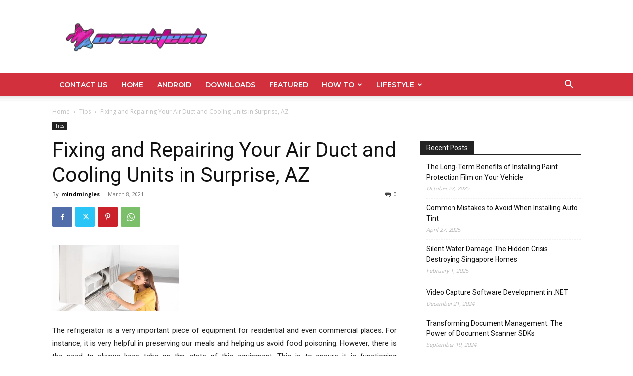

--- FILE ---
content_type: text/html; charset=UTF-8
request_url: https://cracktech.net/fixing-and-repairing-your-air-duct-and-cooling-units-in-surprise-az/
body_size: 223486
content:
<!doctype html >
<!--[if IE 8]>    <html class="ie8" lang="en"> <![endif]-->
<!--[if IE 9]>    <html class="ie9" lang="en"> <![endif]-->
<!--[if gt IE 8]><!--> <html lang="en-GB"> <!--<![endif]-->
<head>
    
    <meta charset="UTF-8" />
    <meta name="viewport" content="width=device-width, initial-scale=1.0">
    <link rel="pingback" href="https://cracktech.net/xmlrpc.php" />
    <meta name='robots' content='index, follow, max-image-preview:large, max-snippet:-1, max-video-preview:-1' />
	<style>img:is([sizes="auto" i], [sizes^="auto," i]) { contain-intrinsic-size: 3000px 1500px }</style>
	<link rel="icon" type="image/png" href="https://cracktech.net/wp-content/uploads/2020/04/favcicon.png">
	<!-- This site is optimized with the Yoast SEO plugin v26.8 - https://yoast.com/product/yoast-seo-wordpress/ -->
	<title>Fixing and Repairing Your Air Duct and Cooling Units in Surprise, AZ</title>
	<meta name="description" content="Several problems affect the proper functioning of your refrigerator and air conditioner, Check out this article for fixing and repairing air duct and cooling units." />
	<link rel="canonical" href="https://cracktech.net/fixing-and-repairing-your-air-duct-and-cooling-units-in-surprise-az/" />
	<meta property="og:locale" content="en_GB" />
	<meta property="og:type" content="article" />
	<meta property="og:title" content="Fixing and Repairing Your Air Duct and Cooling Units in Surprise, AZ" />
	<meta property="og:description" content="Several problems affect the proper functioning of your refrigerator and air conditioner, Check out this article for fixing and repairing air duct and cooling units." />
	<meta property="og:url" content="https://cracktech.net/fixing-and-repairing-your-air-duct-and-cooling-units-in-surprise-az/" />
	<meta property="og:site_name" content="CrackTech" />
	<meta property="article:published_time" content="2021-03-08T11:06:00+00:00" />
	<meta property="article:modified_time" content="2021-07-09T13:59:31+00:00" />
	<meta property="og:image" content="https://cracktech.net/wp-content/uploads/2021/03/unnamed-63.jpg" />
	<meta property="og:image:width" content="512" />
	<meta property="og:image:height" content="268" />
	<meta property="og:image:type" content="image/jpeg" />
	<meta name="author" content="mindmingles" />
	<meta name="twitter:card" content="summary_large_image" />
	<meta name="twitter:label1" content="Written by" />
	<meta name="twitter:data1" content="mindmingles" />
	<meta name="twitter:label2" content="Estimated reading time" />
	<meta name="twitter:data2" content="5 minutes" />
	<script type="application/ld+json" class="yoast-schema-graph">{"@context":"https://schema.org","@graph":[{"@type":"Article","@id":"https://cracktech.net/fixing-and-repairing-your-air-duct-and-cooling-units-in-surprise-az/#article","isPartOf":{"@id":"https://cracktech.net/fixing-and-repairing-your-air-duct-and-cooling-units-in-surprise-az/"},"author":{"name":"mindmingles","@id":"https://cracktech.net/#/schema/person/891c9fdd15d808f8a0bcbe388345740d"},"headline":"Fixing and Repairing Your Air Duct and Cooling Units in Surprise, AZ","datePublished":"2021-03-08T11:06:00+00:00","dateModified":"2021-07-09T13:59:31+00:00","mainEntityOfPage":{"@id":"https://cracktech.net/fixing-and-repairing-your-air-duct-and-cooling-units-in-surprise-az/"},"wordCount":961,"commentCount":0,"image":{"@id":"https://cracktech.net/fixing-and-repairing-your-air-duct-and-cooling-units-in-surprise-az/#primaryimage"},"thumbnailUrl":"https://cracktech.net/wp-content/uploads/2021/03/unnamed-63.jpg","keywords":["AC duct","HVAC system"],"articleSection":["Tips"],"inLanguage":"en-GB"},{"@type":"WebPage","@id":"https://cracktech.net/fixing-and-repairing-your-air-duct-and-cooling-units-in-surprise-az/","url":"https://cracktech.net/fixing-and-repairing-your-air-duct-and-cooling-units-in-surprise-az/","name":"Fixing and Repairing Your Air Duct and Cooling Units in Surprise, AZ","isPartOf":{"@id":"https://cracktech.net/#website"},"primaryImageOfPage":{"@id":"https://cracktech.net/fixing-and-repairing-your-air-duct-and-cooling-units-in-surprise-az/#primaryimage"},"image":{"@id":"https://cracktech.net/fixing-and-repairing-your-air-duct-and-cooling-units-in-surprise-az/#primaryimage"},"thumbnailUrl":"https://cracktech.net/wp-content/uploads/2021/03/unnamed-63.jpg","datePublished":"2021-03-08T11:06:00+00:00","dateModified":"2021-07-09T13:59:31+00:00","author":{"@id":"https://cracktech.net/#/schema/person/891c9fdd15d808f8a0bcbe388345740d"},"description":"Several problems affect the proper functioning of your refrigerator and air conditioner, Check out this article for fixing and repairing air duct and cooling units.","breadcrumb":{"@id":"https://cracktech.net/fixing-and-repairing-your-air-duct-and-cooling-units-in-surprise-az/#breadcrumb"},"inLanguage":"en-GB","potentialAction":[{"@type":"ReadAction","target":["https://cracktech.net/fixing-and-repairing-your-air-duct-and-cooling-units-in-surprise-az/"]}]},{"@type":"ImageObject","inLanguage":"en-GB","@id":"https://cracktech.net/fixing-and-repairing-your-air-duct-and-cooling-units-in-surprise-az/#primaryimage","url":"https://cracktech.net/wp-content/uploads/2021/03/unnamed-63.jpg","contentUrl":"https://cracktech.net/wp-content/uploads/2021/03/unnamed-63.jpg","width":512,"height":268,"caption":"Air Duct and Cooling Units"},{"@type":"BreadcrumbList","@id":"https://cracktech.net/fixing-and-repairing-your-air-duct-and-cooling-units-in-surprise-az/#breadcrumb","itemListElement":[{"@type":"ListItem","position":1,"name":"Home","item":"https://cracktech.net/"},{"@type":"ListItem","position":2,"name":"Fixing and Repairing Your Air Duct and Cooling Units in Surprise, AZ"}]},{"@type":"WebSite","@id":"https://cracktech.net/#website","url":"https://cracktech.net/","name":"CrackTech","description":"Android News, How To Guides and Custom ROM&#039;s","potentialAction":[{"@type":"SearchAction","target":{"@type":"EntryPoint","urlTemplate":"https://cracktech.net/?s={search_term_string}"},"query-input":{"@type":"PropertyValueSpecification","valueRequired":true,"valueName":"search_term_string"}}],"inLanguage":"en-GB"},{"@type":"Person","@id":"https://cracktech.net/#/schema/person/891c9fdd15d808f8a0bcbe388345740d","name":"mindmingles","image":{"@type":"ImageObject","inLanguage":"en-GB","@id":"https://cracktech.net/#/schema/person/image/","url":"https://secure.gravatar.com/avatar/63ecc356a440ecdd4c3dc84aa04977c53dd3d7be5b1e9d501cafd9d6920cabab?s=96&d=mm&r=g","contentUrl":"https://secure.gravatar.com/avatar/63ecc356a440ecdd4c3dc84aa04977c53dd3d7be5b1e9d501cafd9d6920cabab?s=96&d=mm&r=g","caption":"mindmingles"},"description":"Hi people, I am a 28 year old girl and you can smell the freshness and compassion from my writings. I love to spend time alone with nature and learn my work from its goodness. I believe what you experience is the shadow of what you write for your readers.","url":"https://cracktech.net/author/mindmingles/"}]}</script>
	<!-- / Yoast SEO plugin. -->


<link rel='dns-prefetch' href='//fonts.googleapis.com' />
<link rel="alternate" type="application/rss+xml" title="CrackTech &raquo; Feed" href="https://cracktech.net/feed/" />
<script type="text/javascript">
/* <![CDATA[ */
window._wpemojiSettings = {"baseUrl":"https:\/\/s.w.org\/images\/core\/emoji\/16.0.1\/72x72\/","ext":".png","svgUrl":"https:\/\/s.w.org\/images\/core\/emoji\/16.0.1\/svg\/","svgExt":".svg","source":{"concatemoji":"https:\/\/cracktech.net\/wp-includes\/js\/wp-emoji-release.min.js?ver=6.8.3"}};
/*! This file is auto-generated */
!function(s,n){var o,i,e;function c(e){try{var t={supportTests:e,timestamp:(new Date).valueOf()};sessionStorage.setItem(o,JSON.stringify(t))}catch(e){}}function p(e,t,n){e.clearRect(0,0,e.canvas.width,e.canvas.height),e.fillText(t,0,0);var t=new Uint32Array(e.getImageData(0,0,e.canvas.width,e.canvas.height).data),a=(e.clearRect(0,0,e.canvas.width,e.canvas.height),e.fillText(n,0,0),new Uint32Array(e.getImageData(0,0,e.canvas.width,e.canvas.height).data));return t.every(function(e,t){return e===a[t]})}function u(e,t){e.clearRect(0,0,e.canvas.width,e.canvas.height),e.fillText(t,0,0);for(var n=e.getImageData(16,16,1,1),a=0;a<n.data.length;a++)if(0!==n.data[a])return!1;return!0}function f(e,t,n,a){switch(t){case"flag":return n(e,"\ud83c\udff3\ufe0f\u200d\u26a7\ufe0f","\ud83c\udff3\ufe0f\u200b\u26a7\ufe0f")?!1:!n(e,"\ud83c\udde8\ud83c\uddf6","\ud83c\udde8\u200b\ud83c\uddf6")&&!n(e,"\ud83c\udff4\udb40\udc67\udb40\udc62\udb40\udc65\udb40\udc6e\udb40\udc67\udb40\udc7f","\ud83c\udff4\u200b\udb40\udc67\u200b\udb40\udc62\u200b\udb40\udc65\u200b\udb40\udc6e\u200b\udb40\udc67\u200b\udb40\udc7f");case"emoji":return!a(e,"\ud83e\udedf")}return!1}function g(e,t,n,a){var r="undefined"!=typeof WorkerGlobalScope&&self instanceof WorkerGlobalScope?new OffscreenCanvas(300,150):s.createElement("canvas"),o=r.getContext("2d",{willReadFrequently:!0}),i=(o.textBaseline="top",o.font="600 32px Arial",{});return e.forEach(function(e){i[e]=t(o,e,n,a)}),i}function t(e){var t=s.createElement("script");t.src=e,t.defer=!0,s.head.appendChild(t)}"undefined"!=typeof Promise&&(o="wpEmojiSettingsSupports",i=["flag","emoji"],n.supports={everything:!0,everythingExceptFlag:!0},e=new Promise(function(e){s.addEventListener("DOMContentLoaded",e,{once:!0})}),new Promise(function(t){var n=function(){try{var e=JSON.parse(sessionStorage.getItem(o));if("object"==typeof e&&"number"==typeof e.timestamp&&(new Date).valueOf()<e.timestamp+604800&&"object"==typeof e.supportTests)return e.supportTests}catch(e){}return null}();if(!n){if("undefined"!=typeof Worker&&"undefined"!=typeof OffscreenCanvas&&"undefined"!=typeof URL&&URL.createObjectURL&&"undefined"!=typeof Blob)try{var e="postMessage("+g.toString()+"("+[JSON.stringify(i),f.toString(),p.toString(),u.toString()].join(",")+"));",a=new Blob([e],{type:"text/javascript"}),r=new Worker(URL.createObjectURL(a),{name:"wpTestEmojiSupports"});return void(r.onmessage=function(e){c(n=e.data),r.terminate(),t(n)})}catch(e){}c(n=g(i,f,p,u))}t(n)}).then(function(e){for(var t in e)n.supports[t]=e[t],n.supports.everything=n.supports.everything&&n.supports[t],"flag"!==t&&(n.supports.everythingExceptFlag=n.supports.everythingExceptFlag&&n.supports[t]);n.supports.everythingExceptFlag=n.supports.everythingExceptFlag&&!n.supports.flag,n.DOMReady=!1,n.readyCallback=function(){n.DOMReady=!0}}).then(function(){return e}).then(function(){var e;n.supports.everything||(n.readyCallback(),(e=n.source||{}).concatemoji?t(e.concatemoji):e.wpemoji&&e.twemoji&&(t(e.twemoji),t(e.wpemoji)))}))}((window,document),window._wpemojiSettings);
/* ]]> */
</script>
<style id='wp-emoji-styles-inline-css' type='text/css'>

	img.wp-smiley, img.emoji {
		display: inline !important;
		border: none !important;
		box-shadow: none !important;
		height: 1em !important;
		width: 1em !important;
		margin: 0 0.07em !important;
		vertical-align: -0.1em !important;
		background: none !important;
		padding: 0 !important;
	}
</style>
<link rel='stylesheet' id='wp-block-library-css' href='https://cracktech.net/wp-includes/css/dist/block-library/style.min.css?ver=6.8.3' type='text/css' media='all' />
<style id='classic-theme-styles-inline-css' type='text/css'>
/*! This file is auto-generated */
.wp-block-button__link{color:#fff;background-color:#32373c;border-radius:9999px;box-shadow:none;text-decoration:none;padding:calc(.667em + 2px) calc(1.333em + 2px);font-size:1.125em}.wp-block-file__button{background:#32373c;color:#fff;text-decoration:none}
</style>
<style id='global-styles-inline-css' type='text/css'>
:root{--wp--preset--aspect-ratio--square: 1;--wp--preset--aspect-ratio--4-3: 4/3;--wp--preset--aspect-ratio--3-4: 3/4;--wp--preset--aspect-ratio--3-2: 3/2;--wp--preset--aspect-ratio--2-3: 2/3;--wp--preset--aspect-ratio--16-9: 16/9;--wp--preset--aspect-ratio--9-16: 9/16;--wp--preset--color--black: #000000;--wp--preset--color--cyan-bluish-gray: #abb8c3;--wp--preset--color--white: #ffffff;--wp--preset--color--pale-pink: #f78da7;--wp--preset--color--vivid-red: #cf2e2e;--wp--preset--color--luminous-vivid-orange: #ff6900;--wp--preset--color--luminous-vivid-amber: #fcb900;--wp--preset--color--light-green-cyan: #7bdcb5;--wp--preset--color--vivid-green-cyan: #00d084;--wp--preset--color--pale-cyan-blue: #8ed1fc;--wp--preset--color--vivid-cyan-blue: #0693e3;--wp--preset--color--vivid-purple: #9b51e0;--wp--preset--gradient--vivid-cyan-blue-to-vivid-purple: linear-gradient(135deg,rgba(6,147,227,1) 0%,rgb(155,81,224) 100%);--wp--preset--gradient--light-green-cyan-to-vivid-green-cyan: linear-gradient(135deg,rgb(122,220,180) 0%,rgb(0,208,130) 100%);--wp--preset--gradient--luminous-vivid-amber-to-luminous-vivid-orange: linear-gradient(135deg,rgba(252,185,0,1) 0%,rgba(255,105,0,1) 100%);--wp--preset--gradient--luminous-vivid-orange-to-vivid-red: linear-gradient(135deg,rgba(255,105,0,1) 0%,rgb(207,46,46) 100%);--wp--preset--gradient--very-light-gray-to-cyan-bluish-gray: linear-gradient(135deg,rgb(238,238,238) 0%,rgb(169,184,195) 100%);--wp--preset--gradient--cool-to-warm-spectrum: linear-gradient(135deg,rgb(74,234,220) 0%,rgb(151,120,209) 20%,rgb(207,42,186) 40%,rgb(238,44,130) 60%,rgb(251,105,98) 80%,rgb(254,248,76) 100%);--wp--preset--gradient--blush-light-purple: linear-gradient(135deg,rgb(255,206,236) 0%,rgb(152,150,240) 100%);--wp--preset--gradient--blush-bordeaux: linear-gradient(135deg,rgb(254,205,165) 0%,rgb(254,45,45) 50%,rgb(107,0,62) 100%);--wp--preset--gradient--luminous-dusk: linear-gradient(135deg,rgb(255,203,112) 0%,rgb(199,81,192) 50%,rgb(65,88,208) 100%);--wp--preset--gradient--pale-ocean: linear-gradient(135deg,rgb(255,245,203) 0%,rgb(182,227,212) 50%,rgb(51,167,181) 100%);--wp--preset--gradient--electric-grass: linear-gradient(135deg,rgb(202,248,128) 0%,rgb(113,206,126) 100%);--wp--preset--gradient--midnight: linear-gradient(135deg,rgb(2,3,129) 0%,rgb(40,116,252) 100%);--wp--preset--font-size--small: 11px;--wp--preset--font-size--medium: 20px;--wp--preset--font-size--large: 32px;--wp--preset--font-size--x-large: 42px;--wp--preset--font-size--regular: 15px;--wp--preset--font-size--larger: 50px;--wp--preset--spacing--20: 0.44rem;--wp--preset--spacing--30: 0.67rem;--wp--preset--spacing--40: 1rem;--wp--preset--spacing--50: 1.5rem;--wp--preset--spacing--60: 2.25rem;--wp--preset--spacing--70: 3.38rem;--wp--preset--spacing--80: 5.06rem;--wp--preset--shadow--natural: 6px 6px 9px rgba(0, 0, 0, 0.2);--wp--preset--shadow--deep: 12px 12px 50px rgba(0, 0, 0, 0.4);--wp--preset--shadow--sharp: 6px 6px 0px rgba(0, 0, 0, 0.2);--wp--preset--shadow--outlined: 6px 6px 0px -3px rgba(255, 255, 255, 1), 6px 6px rgba(0, 0, 0, 1);--wp--preset--shadow--crisp: 6px 6px 0px rgba(0, 0, 0, 1);}:where(.is-layout-flex){gap: 0.5em;}:where(.is-layout-grid){gap: 0.5em;}body .is-layout-flex{display: flex;}.is-layout-flex{flex-wrap: wrap;align-items: center;}.is-layout-flex > :is(*, div){margin: 0;}body .is-layout-grid{display: grid;}.is-layout-grid > :is(*, div){margin: 0;}:where(.wp-block-columns.is-layout-flex){gap: 2em;}:where(.wp-block-columns.is-layout-grid){gap: 2em;}:where(.wp-block-post-template.is-layout-flex){gap: 1.25em;}:where(.wp-block-post-template.is-layout-grid){gap: 1.25em;}.has-black-color{color: var(--wp--preset--color--black) !important;}.has-cyan-bluish-gray-color{color: var(--wp--preset--color--cyan-bluish-gray) !important;}.has-white-color{color: var(--wp--preset--color--white) !important;}.has-pale-pink-color{color: var(--wp--preset--color--pale-pink) !important;}.has-vivid-red-color{color: var(--wp--preset--color--vivid-red) !important;}.has-luminous-vivid-orange-color{color: var(--wp--preset--color--luminous-vivid-orange) !important;}.has-luminous-vivid-amber-color{color: var(--wp--preset--color--luminous-vivid-amber) !important;}.has-light-green-cyan-color{color: var(--wp--preset--color--light-green-cyan) !important;}.has-vivid-green-cyan-color{color: var(--wp--preset--color--vivid-green-cyan) !important;}.has-pale-cyan-blue-color{color: var(--wp--preset--color--pale-cyan-blue) !important;}.has-vivid-cyan-blue-color{color: var(--wp--preset--color--vivid-cyan-blue) !important;}.has-vivid-purple-color{color: var(--wp--preset--color--vivid-purple) !important;}.has-black-background-color{background-color: var(--wp--preset--color--black) !important;}.has-cyan-bluish-gray-background-color{background-color: var(--wp--preset--color--cyan-bluish-gray) !important;}.has-white-background-color{background-color: var(--wp--preset--color--white) !important;}.has-pale-pink-background-color{background-color: var(--wp--preset--color--pale-pink) !important;}.has-vivid-red-background-color{background-color: var(--wp--preset--color--vivid-red) !important;}.has-luminous-vivid-orange-background-color{background-color: var(--wp--preset--color--luminous-vivid-orange) !important;}.has-luminous-vivid-amber-background-color{background-color: var(--wp--preset--color--luminous-vivid-amber) !important;}.has-light-green-cyan-background-color{background-color: var(--wp--preset--color--light-green-cyan) !important;}.has-vivid-green-cyan-background-color{background-color: var(--wp--preset--color--vivid-green-cyan) !important;}.has-pale-cyan-blue-background-color{background-color: var(--wp--preset--color--pale-cyan-blue) !important;}.has-vivid-cyan-blue-background-color{background-color: var(--wp--preset--color--vivid-cyan-blue) !important;}.has-vivid-purple-background-color{background-color: var(--wp--preset--color--vivid-purple) !important;}.has-black-border-color{border-color: var(--wp--preset--color--black) !important;}.has-cyan-bluish-gray-border-color{border-color: var(--wp--preset--color--cyan-bluish-gray) !important;}.has-white-border-color{border-color: var(--wp--preset--color--white) !important;}.has-pale-pink-border-color{border-color: var(--wp--preset--color--pale-pink) !important;}.has-vivid-red-border-color{border-color: var(--wp--preset--color--vivid-red) !important;}.has-luminous-vivid-orange-border-color{border-color: var(--wp--preset--color--luminous-vivid-orange) !important;}.has-luminous-vivid-amber-border-color{border-color: var(--wp--preset--color--luminous-vivid-amber) !important;}.has-light-green-cyan-border-color{border-color: var(--wp--preset--color--light-green-cyan) !important;}.has-vivid-green-cyan-border-color{border-color: var(--wp--preset--color--vivid-green-cyan) !important;}.has-pale-cyan-blue-border-color{border-color: var(--wp--preset--color--pale-cyan-blue) !important;}.has-vivid-cyan-blue-border-color{border-color: var(--wp--preset--color--vivid-cyan-blue) !important;}.has-vivid-purple-border-color{border-color: var(--wp--preset--color--vivid-purple) !important;}.has-vivid-cyan-blue-to-vivid-purple-gradient-background{background: var(--wp--preset--gradient--vivid-cyan-blue-to-vivid-purple) !important;}.has-light-green-cyan-to-vivid-green-cyan-gradient-background{background: var(--wp--preset--gradient--light-green-cyan-to-vivid-green-cyan) !important;}.has-luminous-vivid-amber-to-luminous-vivid-orange-gradient-background{background: var(--wp--preset--gradient--luminous-vivid-amber-to-luminous-vivid-orange) !important;}.has-luminous-vivid-orange-to-vivid-red-gradient-background{background: var(--wp--preset--gradient--luminous-vivid-orange-to-vivid-red) !important;}.has-very-light-gray-to-cyan-bluish-gray-gradient-background{background: var(--wp--preset--gradient--very-light-gray-to-cyan-bluish-gray) !important;}.has-cool-to-warm-spectrum-gradient-background{background: var(--wp--preset--gradient--cool-to-warm-spectrum) !important;}.has-blush-light-purple-gradient-background{background: var(--wp--preset--gradient--blush-light-purple) !important;}.has-blush-bordeaux-gradient-background{background: var(--wp--preset--gradient--blush-bordeaux) !important;}.has-luminous-dusk-gradient-background{background: var(--wp--preset--gradient--luminous-dusk) !important;}.has-pale-ocean-gradient-background{background: var(--wp--preset--gradient--pale-ocean) !important;}.has-electric-grass-gradient-background{background: var(--wp--preset--gradient--electric-grass) !important;}.has-midnight-gradient-background{background: var(--wp--preset--gradient--midnight) !important;}.has-small-font-size{font-size: var(--wp--preset--font-size--small) !important;}.has-medium-font-size{font-size: var(--wp--preset--font-size--medium) !important;}.has-large-font-size{font-size: var(--wp--preset--font-size--large) !important;}.has-x-large-font-size{font-size: var(--wp--preset--font-size--x-large) !important;}
:where(.wp-block-post-template.is-layout-flex){gap: 1.25em;}:where(.wp-block-post-template.is-layout-grid){gap: 1.25em;}
:where(.wp-block-columns.is-layout-flex){gap: 2em;}:where(.wp-block-columns.is-layout-grid){gap: 2em;}
:root :where(.wp-block-pullquote){font-size: 1.5em;line-height: 1.6;}
</style>
<link rel='stylesheet' id='td-plugin-newsletter-css' href='https://cracktech.net/wp-content/plugins/td-newsletter/style.css?ver=12.6.5' type='text/css' media='all' />
<link rel='stylesheet' id='td-plugin-multi-purpose-css' href='https://cracktech.net/wp-content/plugins/td-composer/td-multi-purpose/style.css?ver=6217cd4d7820e3bfbc83cc495211f01b' type='text/css' media='all' />
<link rel='stylesheet' id='google-fonts-style-css' href='https://fonts.googleapis.com/css?family=Montserrat%3A400%2C300%2C500%2C600%2C700%7COpen+Sans%3A400%2C600%2C700%2C300%2C500%7CRoboto%3A400%2C500%2C700%2C300%2C600&#038;display=swap&#038;ver=12.6.5' type='text/css' media='all' />
<link rel='stylesheet' id='tds-front-css' href='https://cracktech.net/wp-content/plugins/td-subscription/assets/css/tds-front.css?ver=1.7.1' type='text/css' media='all' />
<link rel='stylesheet' id='td-theme-css' href='https://cracktech.net/wp-content/themes/Newspaper/style.css?ver=12.6.5' type='text/css' media='all' />
<style id='td-theme-inline-css' type='text/css'>@media (max-width:767px){.td-header-desktop-wrap{display:none}}@media (min-width:767px){.td-header-mobile-wrap{display:none}}</style>
<link rel='stylesheet' id='td-legacy-framework-front-style-css' href='https://cracktech.net/wp-content/plugins/td-composer/legacy/Newspaper/assets/css/td_legacy_main.css?ver=6217cd4d7820e3bfbc83cc495211f01b' type='text/css' media='all' />
<link rel='stylesheet' id='td-standard-pack-framework-front-style-css' href='https://cracktech.net/wp-content/plugins/td-standard-pack/Newspaper/assets/css/td_standard_pack_main.css?ver=4a3a1b49b2d9e88d0d2e7189313f4145' type='text/css' media='all' />
<link rel='stylesheet' id='tdb_style_cloud_templates_front-css' href='https://cracktech.net/wp-content/plugins/td-cloud-library/assets/css/tdb_main.css?ver=be262a20ca49ba5e513ad6176c77b975' type='text/css' media='all' />
<script type="text/javascript" src="https://cracktech.net/wp-includes/js/jquery/jquery.min.js?ver=3.7.1" id="jquery-core-js"></script>
<script type="text/javascript" src="https://cracktech.net/wp-includes/js/jquery/jquery-migrate.min.js?ver=3.4.1" id="jquery-migrate-js"></script>
<link rel="https://api.w.org/" href="https://cracktech.net/wp-json/" /><link rel="alternate" title="JSON" type="application/json" href="https://cracktech.net/wp-json/wp/v2/posts/8860" /><link rel="EditURI" type="application/rsd+xml" title="RSD" href="https://cracktech.net/xmlrpc.php?rsd" />
<meta name="generator" content="WordPress 6.8.3" />
<link rel='shortlink' href='https://cracktech.net/?p=8860' />
<link rel="alternate" title="oEmbed (JSON)" type="application/json+oembed" href="https://cracktech.net/wp-json/oembed/1.0/embed?url=https%3A%2F%2Fcracktech.net%2Ffixing-and-repairing-your-air-duct-and-cooling-units-in-surprise-az%2F" />
<link rel="alternate" title="oEmbed (XML)" type="text/xml+oembed" href="https://cracktech.net/wp-json/oembed/1.0/embed?url=https%3A%2F%2Fcracktech.net%2Ffixing-and-repairing-your-air-duct-and-cooling-units-in-surprise-az%2F&#038;format=xml" />
    <script>
        window.tdb_global_vars = {"wpRestUrl":"https:\/\/cracktech.net\/wp-json\/","permalinkStructure":"\/%postname%\/"};
        window.tdb_p_autoload_vars = {"isAjax":false,"isAdminBarShowing":false,"autoloadScrollPercent":50,"postAutoloadStatus":"off","origPostEditUrl":null};
    </script>
    
    <style id="tdb-global-colors">:root{--accent-color:#fff}</style>
	

<!-- BEGIN Clicky Analytics v2.2.4 Tracking - https://wordpress.org/plugins/clicky-analytics/ -->
<script type="text/javascript">
  var clicky_custom = clicky_custom || {};
  clicky_custom.outbound_pattern = ['/go/','/out/'];
</script>

<script async src="//static.getclicky.com/101242806.js"></script>

<!-- END Clicky Analytics v2.2.4 Tracking -->

<script data-ad-client="ca-pub-6226408454938172" async src="https://pagead2.googlesyndication.com/pagead/js/adsbygoogle.js"></script>
<meta name="agtoken" content="PoLe2sApiUWXaSpXCqGPGIAxOgXU4DwQ5m2xPd3hus4">

<!-- Google tag (gtag.js) -->
<script async src="https://www.googletagmanager.com/gtag/js?id=G-PBS90YLCM3"></script>
<script>
  window.dataLayer = window.dataLayer || [];
  function gtag(){dataLayer.push(arguments);}
  gtag('js', new Date());

  gtag('config', 'G-PBS90YLCM3');
</script>
<!-- JS generated by theme -->

<script>
    
    

	    var tdBlocksArray = []; //here we store all the items for the current page

	    // td_block class - each ajax block uses a object of this class for requests
	    function tdBlock() {
		    this.id = '';
		    this.block_type = 1; //block type id (1-234 etc)
		    this.atts = '';
		    this.td_column_number = '';
		    this.td_current_page = 1; //
		    this.post_count = 0; //from wp
		    this.found_posts = 0; //from wp
		    this.max_num_pages = 0; //from wp
		    this.td_filter_value = ''; //current live filter value
		    this.is_ajax_running = false;
		    this.td_user_action = ''; // load more or infinite loader (used by the animation)
		    this.header_color = '';
		    this.ajax_pagination_infinite_stop = ''; //show load more at page x
	    }

        // td_js_generator - mini detector
        ( function () {
            var htmlTag = document.getElementsByTagName("html")[0];

	        if ( navigator.userAgent.indexOf("MSIE 10.0") > -1 ) {
                htmlTag.className += ' ie10';
            }

            if ( !!navigator.userAgent.match(/Trident.*rv\:11\./) ) {
                htmlTag.className += ' ie11';
            }

	        if ( navigator.userAgent.indexOf("Edge") > -1 ) {
                htmlTag.className += ' ieEdge';
            }

            if ( /(iPad|iPhone|iPod)/g.test(navigator.userAgent) ) {
                htmlTag.className += ' td-md-is-ios';
            }

            var user_agent = navigator.userAgent.toLowerCase();
            if ( user_agent.indexOf("android") > -1 ) {
                htmlTag.className += ' td-md-is-android';
            }

            if ( -1 !== navigator.userAgent.indexOf('Mac OS X')  ) {
                htmlTag.className += ' td-md-is-os-x';
            }

            if ( /chrom(e|ium)/.test(navigator.userAgent.toLowerCase()) ) {
               htmlTag.className += ' td-md-is-chrome';
            }

            if ( -1 !== navigator.userAgent.indexOf('Firefox') ) {
                htmlTag.className += ' td-md-is-firefox';
            }

            if ( -1 !== navigator.userAgent.indexOf('Safari') && -1 === navigator.userAgent.indexOf('Chrome') ) {
                htmlTag.className += ' td-md-is-safari';
            }

            if( -1 !== navigator.userAgent.indexOf('IEMobile') ){
                htmlTag.className += ' td-md-is-iemobile';
            }

        })();

        var tdLocalCache = {};

        ( function () {
            "use strict";

            tdLocalCache = {
                data: {},
                remove: function (resource_id) {
                    delete tdLocalCache.data[resource_id];
                },
                exist: function (resource_id) {
                    return tdLocalCache.data.hasOwnProperty(resource_id) && tdLocalCache.data[resource_id] !== null;
                },
                get: function (resource_id) {
                    return tdLocalCache.data[resource_id];
                },
                set: function (resource_id, cachedData) {
                    tdLocalCache.remove(resource_id);
                    tdLocalCache.data[resource_id] = cachedData;
                }
            };
        })();

    
    
var td_viewport_interval_list=[{"limitBottom":767,"sidebarWidth":228},{"limitBottom":1018,"sidebarWidth":300},{"limitBottom":1140,"sidebarWidth":324}];
var td_animation_stack_effect="type0";
var tds_animation_stack=true;
var td_animation_stack_specific_selectors=".entry-thumb, img, .td-lazy-img";
var td_animation_stack_general_selectors=".td-animation-stack img, .td-animation-stack .entry-thumb, .post img, .td-animation-stack .td-lazy-img";
var tds_show_more_info="Show more info";
var tds_show_less_info="Show less info";
var tdc_is_installed="yes";
var td_ajax_url="https:\/\/cracktech.net\/wp-admin\/admin-ajax.php?td_theme_name=Newspaper&v=12.6.5";
var td_get_template_directory_uri="https:\/\/cracktech.net\/wp-content\/plugins\/td-composer\/legacy\/common";
var tds_snap_menu="smart_snap_always";
var tds_logo_on_sticky="show_header_logo";
var tds_header_style="";
var td_please_wait="Please wait...";
var td_email_user_pass_incorrect="User or password incorrect!";
var td_email_user_incorrect="Email or username incorrect!";
var td_email_incorrect="Email incorrect!";
var td_user_incorrect="Username incorrect!";
var td_email_user_empty="Email or username empty!";
var td_pass_empty="Pass empty!";
var td_pass_pattern_incorrect="Invalid Pass Pattern!";
var td_retype_pass_incorrect="Retyped Pass incorrect!";
var tds_more_articles_on_post_enable="";
var tds_more_articles_on_post_time_to_wait="";
var tds_more_articles_on_post_pages_distance_from_top=0;
var tds_captcha="";
var tds_theme_color_site_wide="#c4364e";
var tds_smart_sidebar="enabled";
var tdThemeName="Newspaper";
var tdThemeNameWl="Newspaper";
var td_magnific_popup_translation_tPrev="Previous (Left arrow key)";
var td_magnific_popup_translation_tNext="Next (Right arrow key)";
var td_magnific_popup_translation_tCounter="%curr% of %total%";
var td_magnific_popup_translation_ajax_tError="The content from %url% could not be loaded.";
var td_magnific_popup_translation_image_tError="The image #%curr% could not be loaded.";
var tdBlockNonce="fffeb585e3";
var tdMobileMenu="enabled";
var tdMobileSearch="enabled";
var tdDateNamesI18n={"month_names":["January","February","March","April","May","June","July","August","September","October","November","December"],"month_names_short":["Jan","Feb","Mar","Apr","May","Jun","Jul","Aug","Sep","Oct","Nov","Dec"],"day_names":["Sunday","Monday","Tuesday","Wednesday","Thursday","Friday","Saturday"],"day_names_short":["Sun","Mon","Tue","Wed","Thu","Fri","Sat"]};
var td_reset_pass_empty="Please enter a new password before proceeding.";
var td_reset_pass_confirm_empty="Please confirm the new password before proceeding.";
var td_reset_pass_not_matching="Please make sure that the passwords match.";
var tdb_modal_confirm="Save";
var tdb_modal_cancel="Cancel";
var tdb_modal_confirm_alt="Yes";
var tdb_modal_cancel_alt="No";
var td_ad_background_click_link="";
var td_ad_background_click_target="";
</script>


<!-- Header style compiled by theme -->

<style>ul.sf-menu>.menu-item>a{font-family:Montserrat;font-size:14px;font-weight:600}.sf-menu ul .menu-item a{font-family:Montserrat;font-size:12px;font-weight:600}.td-mobile-content .td-mobile-main-menu>li>a{font-weight:600}.td-mobile-content .sub-menu a{font-weight:600}#td-mobile-nav,#td-mobile-nav .wpb_button,.td-search-wrap-mob{font-family:Montserrat}.td-scroll-up{position:fixed;bottom:4px;right:5px;cursor:pointer;z-index:9999}.ie9 .td-scroll-up{bottom:-70px}.ie9 .td-scroll-up-visible{bottom:5px}@media (max-width:767px){.td-scroll-up.td-hide-scroll-up-on-mob{display:none!important}}.td-scroll-up{display:none;width:40px;height:40px;background-color:var(--td_theme_color,#4db2ec);transform:translate3d(0,70px,0);transition:transform 0.4s cubic-bezier(.55,0,.1,1) 0s}.td-js-loaded .td-scroll-up{display:block!important}.td-scroll-up .td-icon-menu-up{position:relative;color:#fff;font-size:20px;display:block;text-align:center;width:40px;top:7px}.td-scroll-up-visible{transform:translate3d(0,0,0)}.td-md-is-android .td-scroll-up .td-icon-menu-up{padding-top:1px}:root{--td_theme_color:#c4364e;--td_slider_text:rgba(196,54,78,0.7);--td_mobile_menu_color:#d90844;--td_mobile_gradient_one_mob:rgba(0,0,0,0.7);--td_mobile_gradient_two_mob:rgba(0,0,0,0.9);--td_mobile_text_active_color:#d90844;--td_login_hover_background:#d90844;--td_login_gradient_one:rgba(0,0,0,0.7);--td_login_gradient_two:rgba(0,0,0,0.9)}.td-header-style-12 .td-header-menu-wrap-full,.td-header-style-12 .td-affix,.td-grid-style-1.td-hover-1 .td-big-grid-post:hover .td-post-category,.td-grid-style-5.td-hover-1 .td-big-grid-post:hover .td-post-category,.td_category_template_3 .td-current-sub-category,.td_category_template_8 .td-category-header .td-category a.td-current-sub-category,.td_category_template_4 .td-category-siblings .td-category a:hover,.td_block_big_grid_9.td-grid-style-1 .td-post-category,.td_block_big_grid_9.td-grid-style-5 .td-post-category,.td-grid-style-6.td-hover-1 .td-module-thumb:after,.tdm-menu-active-style5 .td-header-menu-wrap .sf-menu>.current-menu-item>a,.tdm-menu-active-style5 .td-header-menu-wrap .sf-menu>.current-menu-ancestor>a,.tdm-menu-active-style5 .td-header-menu-wrap .sf-menu>.current-category-ancestor>a,.tdm-menu-active-style5 .td-header-menu-wrap .sf-menu>li>a:hover,.tdm-menu-active-style5 .td-header-menu-wrap .sf-menu>.sfHover>a{background-color:#c4364e}.td_mega_menu_sub_cats .cur-sub-cat,.td-mega-span h3 a:hover,.td_mod_mega_menu:hover .entry-title a,.header-search-wrap .result-msg a:hover,.td-header-top-menu .td-drop-down-search .td_module_wrap:hover .entry-title a,.td-header-top-menu .td-icon-search:hover,.td-header-wrap .result-msg a:hover,.top-header-menu li a:hover,.top-header-menu .current-menu-item>a,.top-header-menu .current-menu-ancestor>a,.top-header-menu .current-category-ancestor>a,.td-social-icon-wrap>a:hover,.td-header-sp-top-widget .td-social-icon-wrap a:hover,.td_mod_related_posts:hover h3>a,.td-post-template-11 .td-related-title .td-related-left:hover,.td-post-template-11 .td-related-title .td-related-right:hover,.td-post-template-11 .td-related-title .td-cur-simple-item,.td-post-template-11 .td_block_related_posts .td-next-prev-wrap a:hover,.td-category-header .td-pulldown-category-filter-link:hover,.td-category-siblings .td-subcat-dropdown a:hover,.td-category-siblings .td-subcat-dropdown a.td-current-sub-category,.footer-text-wrap .footer-email-wrap a,.footer-social-wrap a:hover,.td_module_17 .td-read-more a:hover,.td_module_18 .td-read-more a:hover,.td_module_19 .td-post-author-name a:hover,.td-pulldown-syle-2 .td-subcat-dropdown:hover .td-subcat-more span,.td-pulldown-syle-2 .td-subcat-dropdown:hover .td-subcat-more i,.td-pulldown-syle-3 .td-subcat-dropdown:hover .td-subcat-more span,.td-pulldown-syle-3 .td-subcat-dropdown:hover .td-subcat-more i,.tdm-menu-active-style3 .tdm-header.td-header-wrap .sf-menu>.current-category-ancestor>a,.tdm-menu-active-style3 .tdm-header.td-header-wrap .sf-menu>.current-menu-ancestor>a,.tdm-menu-active-style3 .tdm-header.td-header-wrap .sf-menu>.current-menu-item>a,.tdm-menu-active-style3 .tdm-header.td-header-wrap .sf-menu>.sfHover>a,.tdm-menu-active-style3 .tdm-header.td-header-wrap .sf-menu>li>a:hover{color:#c4364e}.td-mega-menu-page .wpb_content_element ul li a:hover,.td-theme-wrap .td-aj-search-results .td_module_wrap:hover .entry-title a,.td-theme-wrap .header-search-wrap .result-msg a:hover{color:#c4364e!important}.td_category_template_8 .td-category-header .td-category a.td-current-sub-category,.td_category_template_4 .td-category-siblings .td-category a:hover,.tdm-menu-active-style4 .tdm-header .sf-menu>.current-menu-item>a,.tdm-menu-active-style4 .tdm-header .sf-menu>.current-menu-ancestor>a,.tdm-menu-active-style4 .tdm-header .sf-menu>.current-category-ancestor>a,.tdm-menu-active-style4 .tdm-header .sf-menu>li>a:hover,.tdm-menu-active-style4 .tdm-header .sf-menu>.sfHover>a{border-color:#c4364e}.td-header-wrap .td-header-menu-wrap-full,.td-header-menu-wrap.td-affix,.td-header-style-3 .td-header-main-menu,.td-header-style-3 .td-affix .td-header-main-menu,.td-header-style-4 .td-header-main-menu,.td-header-style-4 .td-affix .td-header-main-menu,.td-header-style-8 .td-header-menu-wrap.td-affix,.td-header-style-8 .td-header-top-menu-full{background-color:#d3303e}.td-boxed-layout .td-header-style-3 .td-header-menu-wrap,.td-boxed-layout .td-header-style-4 .td-header-menu-wrap,.td-header-style-3 .td_stretch_content .td-header-menu-wrap,.td-header-style-4 .td_stretch_content .td-header-menu-wrap{background-color:#d3303e!important}@media (min-width:1019px){.td-header-style-1 .td-header-sp-recs,.td-header-style-1 .td-header-sp-logo{margin-bottom:28px}}@media (min-width:768px) and (max-width:1018px){.td-header-style-1 .td-header-sp-recs,.td-header-style-1 .td-header-sp-logo{margin-bottom:14px}}.td-header-style-7 .td-header-top-menu{border-bottom:none}.sf-menu>.current-menu-item>a:after,.sf-menu>.current-menu-ancestor>a:after,.sf-menu>.current-category-ancestor>a:after,.sf-menu>li:hover>a:after,.sf-menu>.sfHover>a:after,.td_block_mega_menu .td-next-prev-wrap a:hover,.td-mega-span .td-post-category:hover,.td-header-wrap .black-menu .sf-menu>li>a:hover,.td-header-wrap .black-menu .sf-menu>.current-menu-ancestor>a,.td-header-wrap .black-menu .sf-menu>.sfHover>a,.td-header-wrap .black-menu .sf-menu>.current-menu-item>a,.td-header-wrap .black-menu .sf-menu>.current-menu-ancestor>a,.td-header-wrap .black-menu .sf-menu>.current-category-ancestor>a,.tdm-menu-active-style5 .tdm-header .td-header-menu-wrap .sf-menu>.current-menu-item>a,.tdm-menu-active-style5 .tdm-header .td-header-menu-wrap .sf-menu>.current-menu-ancestor>a,.tdm-menu-active-style5 .tdm-header .td-header-menu-wrap .sf-menu>.current-category-ancestor>a,.tdm-menu-active-style5 .tdm-header .td-header-menu-wrap .sf-menu>li>a:hover,.tdm-menu-active-style5 .tdm-header .td-header-menu-wrap .sf-menu>.sfHover>a{background-color:rgba(255,255,255,0.8)}.td_block_mega_menu .td-next-prev-wrap a:hover,.tdm-menu-active-style4 .tdm-header .sf-menu>.current-menu-item>a,.tdm-menu-active-style4 .tdm-header .sf-menu>.current-menu-ancestor>a,.tdm-menu-active-style4 .tdm-header .sf-menu>.current-category-ancestor>a,.tdm-menu-active-style4 .tdm-header .sf-menu>li>a:hover,.tdm-menu-active-style4 .tdm-header .sf-menu>.sfHover>a{border-color:rgba(255,255,255,0.8)}.header-search-wrap .td-drop-down-search:before{border-color:transparent transparent rgba(255,255,255,0.8) transparent}.td_mega_menu_sub_cats .cur-sub-cat,.td_mod_mega_menu:hover .entry-title a,.td-theme-wrap .sf-menu ul .td-menu-item>a:hover,.td-theme-wrap .sf-menu ul .sfHover>a,.td-theme-wrap .sf-menu ul .current-menu-ancestor>a,.td-theme-wrap .sf-menu ul .current-category-ancestor>a,.td-theme-wrap .sf-menu ul .current-menu-item>a,.tdm-menu-active-style3 .tdm-header.td-header-wrap .sf-menu>.current-menu-item>a,.tdm-menu-active-style3 .tdm-header.td-header-wrap .sf-menu>.current-menu-ancestor>a,.tdm-menu-active-style3 .tdm-header.td-header-wrap .sf-menu>.current-category-ancestor>a,.tdm-menu-active-style3 .tdm-header.td-header-wrap .sf-menu>li>a:hover,.tdm-menu-active-style3 .tdm-header.td-header-wrap .sf-menu>.sfHover>a{color:rgba(255,255,255,0.8)}.td-header-wrap .td-header-menu-wrap .sf-menu>li>a,.td-header-wrap .td-header-menu-social .td-social-icon-wrap a,.td-header-style-4 .td-header-menu-social .td-social-icon-wrap i,.td-header-style-5 .td-header-menu-social .td-social-icon-wrap i,.td-header-style-6 .td-header-menu-social .td-social-icon-wrap i,.td-header-style-12 .td-header-menu-social .td-social-icon-wrap i,.td-header-wrap .header-search-wrap #td-header-search-button .td-icon-search{color:#ffffff}.td-header-wrap .td-header-menu-social+.td-search-wrapper #td-header-search-button:before{background-color:#ffffff}ul.sf-menu>.td-menu-item>a,.td-theme-wrap .td-header-menu-social{font-family:Montserrat;font-size:14px;font-weight:600}.sf-menu ul .td-menu-item a{font-family:Montserrat;font-size:12px;font-weight:600}.td-theme-wrap .td_mega_menu_sub_cats{background-color:rgba(255,255,255,0.01)}@media (min-width:1141px){.td_stretch_content .td_block_mega_menu:before{background-color:rgba(255,255,255,0.01)}}.td-theme-wrap .sf-menu .td_mega_menu_sub_cats .cur-sub-cat,.td-theme-wrap .td-mega-menu ul{border-color:rgba(255,255,255,0.01)}.td-theme-wrap .td_mega_menu_sub_cats:after{background-color:rgba(255,255,255,0.01)}.td-theme-wrap .td_mod_mega_menu:hover .entry-title a,.td-theme-wrap .sf-menu .td_mega_menu_sub_cats .cur-sub-cat{color:#d3303e}.td-theme-wrap .sf-menu .td-mega-menu .td-post-category:hover,.td-theme-wrap .td-mega-menu .td-next-prev-wrap a:hover{background-color:#d3303e}.td-theme-wrap .td-mega-menu .td-next-prev-wrap a:hover{border-color:#d3303e}.td-theme-wrap .header-search-wrap .td-drop-down-search .btn{background-color:#c4364e}.td-theme-wrap .header-search-wrap .td-drop-down-search .btn:hover,.td-theme-wrap .td-aj-search-results .td_module_wrap:hover .entry-title a,.td-theme-wrap .header-search-wrap .result-msg a:hover{color:#ed6178!important}.td-theme-wrap .sf-menu .td-normal-menu .td-menu-item>a:hover,.td-theme-wrap .sf-menu .td-normal-menu .sfHover>a,.td-theme-wrap .sf-menu .td-normal-menu .current-menu-ancestor>a,.td-theme-wrap .sf-menu .td-normal-menu .current-category-ancestor>a,.td-theme-wrap .sf-menu .td-normal-menu .current-menu-item>a{color:#c4364e}.td_mod_mega_menu .item-details a{font-family:Montserrat;font-size:12px;font-weight:600}.td_mega_menu_sub_cats .block-mega-child-cats a{font-family:Montserrat;font-size:12px;font-weight:600}ul.sf-menu>.menu-item>a{font-family:Montserrat;font-size:14px;font-weight:600}.sf-menu ul .menu-item a{font-family:Montserrat;font-size:12px;font-weight:600}.td-mobile-content .td-mobile-main-menu>li>a{font-weight:600}.td-mobile-content .sub-menu a{font-weight:600}#td-mobile-nav,#td-mobile-nav .wpb_button,.td-search-wrap-mob{font-family:Montserrat}.td-scroll-up{position:fixed;bottom:4px;right:5px;cursor:pointer;z-index:9999}.ie9 .td-scroll-up{bottom:-70px}.ie9 .td-scroll-up-visible{bottom:5px}@media (max-width:767px){.td-scroll-up.td-hide-scroll-up-on-mob{display:none!important}}.td-scroll-up{display:none;width:40px;height:40px;background-color:var(--td_theme_color,#4db2ec);transform:translate3d(0,70px,0);transition:transform 0.4s cubic-bezier(.55,0,.1,1) 0s}.td-js-loaded .td-scroll-up{display:block!important}.td-scroll-up .td-icon-menu-up{position:relative;color:#fff;font-size:20px;display:block;text-align:center;width:40px;top:7px}.td-scroll-up-visible{transform:translate3d(0,0,0)}.td-md-is-android .td-scroll-up .td-icon-menu-up{padding-top:1px}:root{--td_theme_color:#c4364e;--td_slider_text:rgba(196,54,78,0.7);--td_mobile_menu_color:#d90844;--td_mobile_gradient_one_mob:rgba(0,0,0,0.7);--td_mobile_gradient_two_mob:rgba(0,0,0,0.9);--td_mobile_text_active_color:#d90844;--td_login_hover_background:#d90844;--td_login_gradient_one:rgba(0,0,0,0.7);--td_login_gradient_two:rgba(0,0,0,0.9)}.td-header-style-12 .td-header-menu-wrap-full,.td-header-style-12 .td-affix,.td-grid-style-1.td-hover-1 .td-big-grid-post:hover .td-post-category,.td-grid-style-5.td-hover-1 .td-big-grid-post:hover .td-post-category,.td_category_template_3 .td-current-sub-category,.td_category_template_8 .td-category-header .td-category a.td-current-sub-category,.td_category_template_4 .td-category-siblings .td-category a:hover,.td_block_big_grid_9.td-grid-style-1 .td-post-category,.td_block_big_grid_9.td-grid-style-5 .td-post-category,.td-grid-style-6.td-hover-1 .td-module-thumb:after,.tdm-menu-active-style5 .td-header-menu-wrap .sf-menu>.current-menu-item>a,.tdm-menu-active-style5 .td-header-menu-wrap .sf-menu>.current-menu-ancestor>a,.tdm-menu-active-style5 .td-header-menu-wrap .sf-menu>.current-category-ancestor>a,.tdm-menu-active-style5 .td-header-menu-wrap .sf-menu>li>a:hover,.tdm-menu-active-style5 .td-header-menu-wrap .sf-menu>.sfHover>a{background-color:#c4364e}.td_mega_menu_sub_cats .cur-sub-cat,.td-mega-span h3 a:hover,.td_mod_mega_menu:hover .entry-title a,.header-search-wrap .result-msg a:hover,.td-header-top-menu .td-drop-down-search .td_module_wrap:hover .entry-title a,.td-header-top-menu .td-icon-search:hover,.td-header-wrap .result-msg a:hover,.top-header-menu li a:hover,.top-header-menu .current-menu-item>a,.top-header-menu .current-menu-ancestor>a,.top-header-menu .current-category-ancestor>a,.td-social-icon-wrap>a:hover,.td-header-sp-top-widget .td-social-icon-wrap a:hover,.td_mod_related_posts:hover h3>a,.td-post-template-11 .td-related-title .td-related-left:hover,.td-post-template-11 .td-related-title .td-related-right:hover,.td-post-template-11 .td-related-title .td-cur-simple-item,.td-post-template-11 .td_block_related_posts .td-next-prev-wrap a:hover,.td-category-header .td-pulldown-category-filter-link:hover,.td-category-siblings .td-subcat-dropdown a:hover,.td-category-siblings .td-subcat-dropdown a.td-current-sub-category,.footer-text-wrap .footer-email-wrap a,.footer-social-wrap a:hover,.td_module_17 .td-read-more a:hover,.td_module_18 .td-read-more a:hover,.td_module_19 .td-post-author-name a:hover,.td-pulldown-syle-2 .td-subcat-dropdown:hover .td-subcat-more span,.td-pulldown-syle-2 .td-subcat-dropdown:hover .td-subcat-more i,.td-pulldown-syle-3 .td-subcat-dropdown:hover .td-subcat-more span,.td-pulldown-syle-3 .td-subcat-dropdown:hover .td-subcat-more i,.tdm-menu-active-style3 .tdm-header.td-header-wrap .sf-menu>.current-category-ancestor>a,.tdm-menu-active-style3 .tdm-header.td-header-wrap .sf-menu>.current-menu-ancestor>a,.tdm-menu-active-style3 .tdm-header.td-header-wrap .sf-menu>.current-menu-item>a,.tdm-menu-active-style3 .tdm-header.td-header-wrap .sf-menu>.sfHover>a,.tdm-menu-active-style3 .tdm-header.td-header-wrap .sf-menu>li>a:hover{color:#c4364e}.td-mega-menu-page .wpb_content_element ul li a:hover,.td-theme-wrap .td-aj-search-results .td_module_wrap:hover .entry-title a,.td-theme-wrap .header-search-wrap .result-msg a:hover{color:#c4364e!important}.td_category_template_8 .td-category-header .td-category a.td-current-sub-category,.td_category_template_4 .td-category-siblings .td-category a:hover,.tdm-menu-active-style4 .tdm-header .sf-menu>.current-menu-item>a,.tdm-menu-active-style4 .tdm-header .sf-menu>.current-menu-ancestor>a,.tdm-menu-active-style4 .tdm-header .sf-menu>.current-category-ancestor>a,.tdm-menu-active-style4 .tdm-header .sf-menu>li>a:hover,.tdm-menu-active-style4 .tdm-header .sf-menu>.sfHover>a{border-color:#c4364e}.td-header-wrap .td-header-menu-wrap-full,.td-header-menu-wrap.td-affix,.td-header-style-3 .td-header-main-menu,.td-header-style-3 .td-affix .td-header-main-menu,.td-header-style-4 .td-header-main-menu,.td-header-style-4 .td-affix .td-header-main-menu,.td-header-style-8 .td-header-menu-wrap.td-affix,.td-header-style-8 .td-header-top-menu-full{background-color:#d3303e}.td-boxed-layout .td-header-style-3 .td-header-menu-wrap,.td-boxed-layout .td-header-style-4 .td-header-menu-wrap,.td-header-style-3 .td_stretch_content .td-header-menu-wrap,.td-header-style-4 .td_stretch_content .td-header-menu-wrap{background-color:#d3303e!important}@media (min-width:1019px){.td-header-style-1 .td-header-sp-recs,.td-header-style-1 .td-header-sp-logo{margin-bottom:28px}}@media (min-width:768px) and (max-width:1018px){.td-header-style-1 .td-header-sp-recs,.td-header-style-1 .td-header-sp-logo{margin-bottom:14px}}.td-header-style-7 .td-header-top-menu{border-bottom:none}.sf-menu>.current-menu-item>a:after,.sf-menu>.current-menu-ancestor>a:after,.sf-menu>.current-category-ancestor>a:after,.sf-menu>li:hover>a:after,.sf-menu>.sfHover>a:after,.td_block_mega_menu .td-next-prev-wrap a:hover,.td-mega-span .td-post-category:hover,.td-header-wrap .black-menu .sf-menu>li>a:hover,.td-header-wrap .black-menu .sf-menu>.current-menu-ancestor>a,.td-header-wrap .black-menu .sf-menu>.sfHover>a,.td-header-wrap .black-menu .sf-menu>.current-menu-item>a,.td-header-wrap .black-menu .sf-menu>.current-menu-ancestor>a,.td-header-wrap .black-menu .sf-menu>.current-category-ancestor>a,.tdm-menu-active-style5 .tdm-header .td-header-menu-wrap .sf-menu>.current-menu-item>a,.tdm-menu-active-style5 .tdm-header .td-header-menu-wrap .sf-menu>.current-menu-ancestor>a,.tdm-menu-active-style5 .tdm-header .td-header-menu-wrap .sf-menu>.current-category-ancestor>a,.tdm-menu-active-style5 .tdm-header .td-header-menu-wrap .sf-menu>li>a:hover,.tdm-menu-active-style5 .tdm-header .td-header-menu-wrap .sf-menu>.sfHover>a{background-color:rgba(255,255,255,0.8)}.td_block_mega_menu .td-next-prev-wrap a:hover,.tdm-menu-active-style4 .tdm-header .sf-menu>.current-menu-item>a,.tdm-menu-active-style4 .tdm-header .sf-menu>.current-menu-ancestor>a,.tdm-menu-active-style4 .tdm-header .sf-menu>.current-category-ancestor>a,.tdm-menu-active-style4 .tdm-header .sf-menu>li>a:hover,.tdm-menu-active-style4 .tdm-header .sf-menu>.sfHover>a{border-color:rgba(255,255,255,0.8)}.header-search-wrap .td-drop-down-search:before{border-color:transparent transparent rgba(255,255,255,0.8) transparent}.td_mega_menu_sub_cats .cur-sub-cat,.td_mod_mega_menu:hover .entry-title a,.td-theme-wrap .sf-menu ul .td-menu-item>a:hover,.td-theme-wrap .sf-menu ul .sfHover>a,.td-theme-wrap .sf-menu ul .current-menu-ancestor>a,.td-theme-wrap .sf-menu ul .current-category-ancestor>a,.td-theme-wrap .sf-menu ul .current-menu-item>a,.tdm-menu-active-style3 .tdm-header.td-header-wrap .sf-menu>.current-menu-item>a,.tdm-menu-active-style3 .tdm-header.td-header-wrap .sf-menu>.current-menu-ancestor>a,.tdm-menu-active-style3 .tdm-header.td-header-wrap .sf-menu>.current-category-ancestor>a,.tdm-menu-active-style3 .tdm-header.td-header-wrap .sf-menu>li>a:hover,.tdm-menu-active-style3 .tdm-header.td-header-wrap .sf-menu>.sfHover>a{color:rgba(255,255,255,0.8)}.td-header-wrap .td-header-menu-wrap .sf-menu>li>a,.td-header-wrap .td-header-menu-social .td-social-icon-wrap a,.td-header-style-4 .td-header-menu-social .td-social-icon-wrap i,.td-header-style-5 .td-header-menu-social .td-social-icon-wrap i,.td-header-style-6 .td-header-menu-social .td-social-icon-wrap i,.td-header-style-12 .td-header-menu-social .td-social-icon-wrap i,.td-header-wrap .header-search-wrap #td-header-search-button .td-icon-search{color:#ffffff}.td-header-wrap .td-header-menu-social+.td-search-wrapper #td-header-search-button:before{background-color:#ffffff}ul.sf-menu>.td-menu-item>a,.td-theme-wrap .td-header-menu-social{font-family:Montserrat;font-size:14px;font-weight:600}.sf-menu ul .td-menu-item a{font-family:Montserrat;font-size:12px;font-weight:600}.td-theme-wrap .td_mega_menu_sub_cats{background-color:rgba(255,255,255,0.01)}@media (min-width:1141px){.td_stretch_content .td_block_mega_menu:before{background-color:rgba(255,255,255,0.01)}}.td-theme-wrap .sf-menu .td_mega_menu_sub_cats .cur-sub-cat,.td-theme-wrap .td-mega-menu ul{border-color:rgba(255,255,255,0.01)}.td-theme-wrap .td_mega_menu_sub_cats:after{background-color:rgba(255,255,255,0.01)}.td-theme-wrap .td_mod_mega_menu:hover .entry-title a,.td-theme-wrap .sf-menu .td_mega_menu_sub_cats .cur-sub-cat{color:#d3303e}.td-theme-wrap .sf-menu .td-mega-menu .td-post-category:hover,.td-theme-wrap .td-mega-menu .td-next-prev-wrap a:hover{background-color:#d3303e}.td-theme-wrap .td-mega-menu .td-next-prev-wrap a:hover{border-color:#d3303e}.td-theme-wrap .header-search-wrap .td-drop-down-search .btn{background-color:#c4364e}.td-theme-wrap .header-search-wrap .td-drop-down-search .btn:hover,.td-theme-wrap .td-aj-search-results .td_module_wrap:hover .entry-title a,.td-theme-wrap .header-search-wrap .result-msg a:hover{color:#ed6178!important}.td-theme-wrap .sf-menu .td-normal-menu .td-menu-item>a:hover,.td-theme-wrap .sf-menu .td-normal-menu .sfHover>a,.td-theme-wrap .sf-menu .td-normal-menu .current-menu-ancestor>a,.td-theme-wrap .sf-menu .td-normal-menu .current-category-ancestor>a,.td-theme-wrap .sf-menu .td-normal-menu .current-menu-item>a{color:#c4364e}.td_mod_mega_menu .item-details a{font-family:Montserrat;font-size:12px;font-weight:600}.td_mega_menu_sub_cats .block-mega-child-cats a{font-family:Montserrat;font-size:12px;font-weight:600}</style>




<script type="application/ld+json">
    {
        "@context": "https://schema.org",
        "@type": "BreadcrumbList",
        "itemListElement": [
            {
                "@type": "ListItem",
                "position": 1,
                "item": {
                    "@type": "WebSite",
                    "@id": "https://cracktech.net/",
                    "name": "Home"
                }
            },
            {
                "@type": "ListItem",
                "position": 2,
                    "item": {
                    "@type": "WebPage",
                    "@id": "https://cracktech.net/category/tips/",
                    "name": "Tips"
                }
            }
            ,{
                "@type": "ListItem",
                "position": 3,
                    "item": {
                    "@type": "WebPage",
                    "@id": "https://cracktech.net/fixing-and-repairing-your-air-duct-and-cooling-units-in-surprise-az/",
                    "name": "Fixing and Repairing Your Air Duct and Cooling Units in Surprise, AZ"                                
                }
            }    
        ]
    }
</script>
<link rel="icon" href="https://cracktech.net/wp-content/uploads/2019/02/cropped-kisspng-android-software-development-mobile-app-developmen-black-icon-5adb5e5861be78.7587007815243259764004-32x32.jpg" sizes="32x32" />
<link rel="icon" href="https://cracktech.net/wp-content/uploads/2019/02/cropped-kisspng-android-software-development-mobile-app-developmen-black-icon-5adb5e5861be78.7587007815243259764004-192x192.jpg" sizes="192x192" />
<link rel="apple-touch-icon" href="https://cracktech.net/wp-content/uploads/2019/02/cropped-kisspng-android-software-development-mobile-app-developmen-black-icon-5adb5e5861be78.7587007815243259764004-180x180.jpg" />
<meta name="msapplication-TileImage" content="https://cracktech.net/wp-content/uploads/2019/02/cropped-kisspng-android-software-development-mobile-app-developmen-black-icon-5adb5e5861be78.7587007815243259764004-270x270.jpg" />
		<style type="text/css" id="wp-custom-css">
			p{text-align:justify}

h6{font-size:1.7em; font-weight:900; border:2px solid; padding:35 35 35 35; color:#434C9C}

#comments{
	display: none !important;
}
.td-scroll-up.td-hide-scroll-up-on-mob {
    display: none;
}

.td-footer-bottom-full{
	display:none;
}
		</style>
		
<!-- Button style compiled by theme -->

<style>.tdm-btn-style1{background-color:#c4364e}.tdm-btn-style2:before{border-color:#c4364e}.tdm-btn-style2{color:#c4364e}.tdm-btn-style3{-webkit-box-shadow:0 2px 16px #c4364e;-moz-box-shadow:0 2px 16px #c4364e;box-shadow:0 2px 16px #c4364e}.tdm-btn-style3:hover{-webkit-box-shadow:0 4px 26px #c4364e;-moz-box-shadow:0 4px 26px #c4364e;box-shadow:0 4px 26px #c4364e}</style>

	<style id="tdw-css-placeholder"></style></head>

<body class="wp-singular post-template-default single single-post postid-8860 single-format-standard wp-theme-Newspaper td-standard-pack tdm-menu-active-style3 fixing-and-repairing-your-air-duct-and-cooling-units-in-surprise-az global-block-template-1 td-fast-news td-animation-stack-type0 td-full-layout" itemscope="itemscope" itemtype="https://schema.org/WebPage">


<div class="td-scroll-up td-hide-scroll-up-on-mob" data-style="style1"><i class="td-icon-menu-up"></i></div>
    <div class="td-menu-background" style="visibility:hidden"></div>
<div id="td-mobile-nav" style="visibility:hidden">
    <div class="td-mobile-container">
        <!-- mobile menu top section -->
        <div class="td-menu-socials-wrap">
            <!-- socials -->
            <div class="td-menu-socials">
                            </div>
            <!-- close button -->
            <div class="td-mobile-close">
                <span><i class="td-icon-close-mobile"></i></span>
            </div>
        </div>

        <!-- login section -->
        
        <!-- menu section -->
        <div class="td-mobile-content">
            <div class="menu-home-container"><ul id="menu-home" class="td-mobile-main-menu"><li id="menu-item-5027" class="menu-item menu-item-type-post_type menu-item-object-page menu-item-first menu-item-5027"><a href="https://cracktech.net/contact-us/">Contact Us</a></li>
<li id="menu-item-4955" class="menu-item menu-item-type-custom menu-item-object-custom menu-item-home menu-item-4955"><a href="https://cracktech.net/">Home</a></li>
<li id="menu-item-4965" class="menu-item menu-item-type-taxonomy menu-item-object-category menu-item-4965"><a href="https://cracktech.net/category/android/">Android</a></li>
<li id="menu-item-4966" class="menu-item menu-item-type-taxonomy menu-item-object-category menu-item-4966"><a href="https://cracktech.net/category/downloads/">Downloads</a></li>
<li id="menu-item-4967" class="menu-item menu-item-type-taxonomy menu-item-object-category menu-item-4967"><a href="https://cracktech.net/category/featured/">Featured</a></li>
<li id="menu-item-4964" class="menu-item menu-item-type-taxonomy menu-item-object-category menu-item-has-children menu-item-4964"><a href="https://cracktech.net/category/how-to/">How To<i class="td-icon-menu-right td-element-after"></i></a>
<ul class="sub-menu">
	<li id="menu-item-4968" class="menu-item menu-item-type-taxonomy menu-item-object-category menu-item-4968"><a href="https://cracktech.net/category/how-to/twrp-recovery/">TWRP Recovery</a></li>
</ul>
</li>
<li id="menu-item-5419" class="menu-item menu-item-type-taxonomy menu-item-object-category menu-item-has-children menu-item-5419"><a href="https://cracktech.net/category/lifestyle/">Lifestyle<i class="td-icon-menu-right td-element-after"></i></a>
<ul class="sub-menu">
	<li id="menu-item-5418" class="menu-item menu-item-type-taxonomy menu-item-object-category menu-item-5418"><a href="https://cracktech.net/category/home-improvement/">Home Improvement</a></li>
	<li id="menu-item-5420" class="menu-item menu-item-type-taxonomy menu-item-object-category menu-item-5420"><a href="https://cracktech.net/category/travel/">Travel</a></li>
</ul>
</li>
</ul></div>        </div>
    </div>

    <!-- register/login section -->
    </div><div class="td-search-background" style="visibility:hidden"></div>
<div class="td-search-wrap-mob" style="visibility:hidden">
	<div class="td-drop-down-search">
		<form method="get" class="td-search-form" action="https://cracktech.net/">
			<!-- close button -->
			<div class="td-search-close">
				<span><i class="td-icon-close-mobile"></i></span>
			</div>
			<div role="search" class="td-search-input">
				<span>Search</span>
				<input id="td-header-search-mob" type="text" value="" name="s" autocomplete="off" />
			</div>
		</form>
		<div id="td-aj-search-mob" class="td-ajax-search-flex"></div>
	</div>
</div>

    <div id="td-outer-wrap" class="td-theme-wrap">
    
        
            <div class="tdc-header-wrap ">

            <!--
Header style 1
-->


<div class="td-header-wrap td-header-style-1 ">
    
    <div class="td-header-top-menu-full td-container-wrap ">
        <div class="td-container td-header-row td-header-top-menu">
            
    <div class="top-bar-style-1">
        
<div class="td-header-sp-top-menu">


	</div>
        <div class="td-header-sp-top-widget">
    
    </div>

    </div>

<!-- LOGIN MODAL -->

                <div id="login-form" class="white-popup-block mfp-hide mfp-with-anim td-login-modal-wrap">
                    <div class="td-login-wrap">
                        <a href="#" aria-label="Back" class="td-back-button"><i class="td-icon-modal-back"></i></a>
                        <div id="td-login-div" class="td-login-form-div td-display-block">
                            <div class="td-login-panel-title">Sign in</div>
                            <div class="td-login-panel-descr">Welcome! Log into your account</div>
                            <div class="td_display_err"></div>
                            <form id="loginForm" action="#" method="post">
                                <div class="td-login-inputs"><input class="td-login-input" autocomplete="username" type="text" name="login_email" id="login_email" value="" required><label for="login_email">your username</label></div>
                                <div class="td-login-inputs"><input class="td-login-input" autocomplete="current-password" type="password" name="login_pass" id="login_pass" value="" required><label for="login_pass">your password</label></div>
                                <input type="button"  name="login_button" id="login_button" class="wpb_button btn td-login-button" value="Login">
                                
                            </form>

                            

                            <div class="td-login-info-text"><a href="#" id="forgot-pass-link">Forgot your password? Get help</a></div>
                            
                            
                            
                            
                        </div>

                        

                         <div id="td-forgot-pass-div" class="td-login-form-div td-display-none">
                            <div class="td-login-panel-title">Password recovery</div>
                            <div class="td-login-panel-descr">Recover your password</div>
                            <div class="td_display_err"></div>
                            <form id="forgotpassForm" action="#" method="post">
                                <div class="td-login-inputs"><input class="td-login-input" type="text" name="forgot_email" id="forgot_email" value="" required><label for="forgot_email">your email</label></div>
                                <input type="button" name="forgot_button" id="forgot_button" class="wpb_button btn td-login-button" value="Send My Password">
                            </form>
                            <div class="td-login-info-text">A password will be e-mailed to you.</div>
                        </div>
                        
                        
                    </div>
                </div>
                        </div>
    </div>

    <div class="td-banner-wrap-full td-logo-wrap-full td-container-wrap ">
        <div class="td-container td-header-row td-header-header">
            <div class="td-header-sp-logo">
                        <a class="td-main-logo" href="https://cracktech.net/">
            <img class="td-retina-data" data-retina="https://cracktech.net/wp-content/uploads/2020/04/cracktech-logo-2.png" src="https://cracktech.net/wp-content/uploads/2020/04/cracktech-logo-2.png" alt=""  width="300" height="69"/>
            <span class="td-visual-hidden">CrackTech</span>
        </a>
                </div>
                    </div>
    </div>

    <div class="td-header-menu-wrap-full td-container-wrap ">
        
        <div class="td-header-menu-wrap td-header-gradient ">
            <div class="td-container td-header-row td-header-main-menu">
                <div id="td-header-menu" role="navigation">
        <div id="td-top-mobile-toggle"><a href="#" role="button" aria-label="Menu"><i class="td-icon-font td-icon-mobile"></i></a></div>
        <div class="td-main-menu-logo td-logo-in-header">
        		<a class="td-mobile-logo td-sticky-header" aria-label="Logo" href="https://cracktech.net/">
			<img class="td-retina-data" data-retina="https://cracktech.net/wp-content/uploads/2020/04/cracktech-logo.png" src="https://cracktech.net/wp-content/uploads/2020/04/cracktech-logo.png" alt=""  width="300" height="69"/>
		</a>
			<a class="td-header-logo td-sticky-header" aria-label="Logo" href="https://cracktech.net/">
			<img class="td-retina-data" data-retina="https://cracktech.net/wp-content/uploads/2020/04/cracktech-logo-2.png" src="https://cracktech.net/wp-content/uploads/2020/04/cracktech-logo-2.png" alt=""  width="300" height="69"/>
		</a>
	    </div>
    <div class="menu-home-container"><ul id="menu-home-1" class="sf-menu"><li class="menu-item menu-item-type-post_type menu-item-object-page menu-item-first td-menu-item td-normal-menu menu-item-5027"><a href="https://cracktech.net/contact-us/">Contact Us</a></li>
<li class="menu-item menu-item-type-custom menu-item-object-custom menu-item-home td-menu-item td-normal-menu menu-item-4955"><a href="https://cracktech.net/">Home</a></li>
<li class="menu-item menu-item-type-taxonomy menu-item-object-category td-menu-item td-normal-menu menu-item-4965"><a href="https://cracktech.net/category/android/">Android</a></li>
<li class="menu-item menu-item-type-taxonomy menu-item-object-category td-menu-item td-normal-menu menu-item-4966"><a href="https://cracktech.net/category/downloads/">Downloads</a></li>
<li class="menu-item menu-item-type-taxonomy menu-item-object-category td-menu-item td-normal-menu menu-item-4967"><a href="https://cracktech.net/category/featured/">Featured</a></li>
<li class="menu-item menu-item-type-taxonomy menu-item-object-category menu-item-has-children td-menu-item td-normal-menu menu-item-4964"><a href="https://cracktech.net/category/how-to/">How To</a>
<ul class="sub-menu">
	<li class="menu-item menu-item-type-taxonomy menu-item-object-category td-menu-item td-normal-menu menu-item-4968"><a href="https://cracktech.net/category/how-to/twrp-recovery/">TWRP Recovery</a></li>
</ul>
</li>
<li class="menu-item menu-item-type-taxonomy menu-item-object-category menu-item-has-children td-menu-item td-normal-menu menu-item-5419"><a href="https://cracktech.net/category/lifestyle/">Lifestyle</a>
<ul class="sub-menu">
	<li class="menu-item menu-item-type-taxonomy menu-item-object-category td-menu-item td-normal-menu menu-item-5418"><a href="https://cracktech.net/category/home-improvement/">Home Improvement</a></li>
	<li class="menu-item menu-item-type-taxonomy menu-item-object-category td-menu-item td-normal-menu menu-item-5420"><a href="https://cracktech.net/category/travel/">Travel</a></li>
</ul>
</li>
</ul></div></div>


    <div class="header-search-wrap">
        <div class="td-search-btns-wrap">
            <a id="td-header-search-button" href="#" role="button" aria-label="Search" class="dropdown-toggle " data-toggle="dropdown"><i class="td-icon-search"></i></a>
                            <a id="td-header-search-button-mob" href="#" role="button" aria-label="Search" class="dropdown-toggle " data-toggle="dropdown"><i class="td-icon-search"></i></a>
                    </div>

        <div class="td-drop-down-search" aria-labelledby="td-header-search-button">
            <form method="get" class="td-search-form" action="https://cracktech.net/">
                <div role="search" class="td-head-form-search-wrap">
                    <input id="td-header-search" type="text" value="" name="s" autocomplete="off" /><input class="wpb_button wpb_btn-inverse btn" type="submit" id="td-header-search-top" value="Search" />
                </div>
            </form>
            <div id="td-aj-search"></div>
        </div>
    </div>

            </div>
        </div>
    </div>

</div>
            </div>

            
    <div class="td-main-content-wrap td-container-wrap">

        <div class="td-container td-post-template-default ">
            <div class="td-crumb-container"><div class="entry-crumbs"><span><a title="" class="entry-crumb" href="https://cracktech.net/">Home</a></span> <i class="td-icon-right td-bread-sep"></i> <span><a title="View all posts in Tips" class="entry-crumb" href="https://cracktech.net/category/tips/">Tips</a></span> <i class="td-icon-right td-bread-sep td-bred-no-url-last"></i> <span class="td-bred-no-url-last">Fixing and Repairing Your Air Duct and Cooling Units in Surprise, AZ</span></div></div>

            <div class="td-pb-row">
                                        <div class="td-pb-span8 td-main-content" role="main">
                            <div class="td-ss-main-content">
                                
    <article id="post-8860" class="post-8860 post type-post status-publish format-standard has-post-thumbnail category-tips tag-ac-duct tag-hvac-system" itemscope itemtype="https://schema.org/Article">
        <div class="td-post-header">

            <!-- category --><ul class="td-category"><li class="entry-category"><a  href="https://cracktech.net/category/tips/">Tips</a></li></ul>
            <header class="td-post-title">
                <h1 class="entry-title">Fixing and Repairing Your Air Duct and Cooling Units in Surprise, AZ</h1>
                

                <div class="td-module-meta-info">
                    <!-- author --><div class="td-post-author-name"><div class="td-author-by">By</div> <a href="https://cracktech.net/author/mindmingles/">mindmingles</a><div class="td-author-line"> - </div> </div>                    <!-- date --><span class="td-post-date"><time class="entry-date updated td-module-date" datetime="2021-03-08T16:36:00+05:30" >March 8, 2021</time></span>                    <!-- comments --><div class="td-post-comments"><a href="https://cracktech.net/fixing-and-repairing-your-air-duct-and-cooling-units-in-surprise-az/#respond"><i class="td-icon-comments"></i>0</a></div>                    <!-- views -->                </div>

            </header>

        </div>

        <div class="td-post-sharing-top"><div id="td_social_sharing_article_top" class="td-post-sharing td-ps-bg td-ps-notext td-post-sharing-style1 ">
		<style>.td-post-sharing-classic{position:relative;height:20px}.td-post-sharing{margin-left:-3px;margin-right:-3px;font-family:'Open Sans','Open Sans Regular',sans-serif;z-index:2;white-space:nowrap;opacity:0}.td-post-sharing.td-social-show-all{white-space:normal}.td-js-loaded .td-post-sharing{-webkit-transition:opacity 0.3s;transition:opacity 0.3s;opacity:1}.td-post-sharing-classic+.td-post-sharing{margin-top:15px}@media (max-width:767px){.td-post-sharing-classic+.td-post-sharing{margin-top:8px}}.td-post-sharing-top{margin-bottom:30px}@media (max-width:767px){.td-post-sharing-top{margin-bottom:20px}}.td-post-sharing-bottom{border-style:solid;border-color:#ededed;border-width:1px 0;padding:21px 0;margin-bottom:42px}.td-post-sharing-bottom .td-post-sharing{margin-bottom:-7px}.td-post-sharing-visible,.td-social-sharing-hidden{display:inline-block}.td-social-sharing-hidden ul{display:none}.td-social-show-all .td-pulldown-filter-list{display:inline-block}.td-social-network,.td-social-handler{position:relative;display:inline-block;margin:0 3px 7px;height:40px;min-width:40px;font-size:11px;text-align:center;vertical-align:middle}.td-ps-notext .td-social-network .td-social-but-icon,.td-ps-notext .td-social-handler .td-social-but-icon{border-top-right-radius:2px;border-bottom-right-radius:2px}.td-social-network{color:#000;overflow:hidden}.td-social-network .td-social-but-icon{border-top-left-radius:2px;border-bottom-left-radius:2px}.td-social-network .td-social-but-text{border-top-right-radius:2px;border-bottom-right-radius:2px}.td-social-network:hover{opacity:0.8!important}.td-social-handler{color:#444;border:1px solid #e9e9e9;border-radius:2px}.td-social-handler .td-social-but-text{font-weight:700}.td-social-handler .td-social-but-text:before{background-color:#000;opacity:0.08}.td-social-share-text{margin-right:18px}.td-social-share-text:before,.td-social-share-text:after{content:'';position:absolute;top:50%;-webkit-transform:translateY(-50%);transform:translateY(-50%);left:100%;width:0;height:0;border-style:solid}.td-social-share-text:before{border-width:9px 0 9px 11px;border-color:transparent transparent transparent #e9e9e9}.td-social-share-text:after{border-width:8px 0 8px 10px;border-color:transparent transparent transparent #fff}.td-social-but-text,.td-social-but-icon{display:inline-block;position:relative}.td-social-but-icon{padding-left:13px;padding-right:13px;line-height:40px;z-index:1}.td-social-but-icon i{position:relative;top:-1px;vertical-align:middle}.td-social-but-text{margin-left:-6px;padding-left:12px;padding-right:17px;line-height:40px}.td-social-but-text:before{content:'';position:absolute;top:12px;left:0;width:1px;height:16px;background-color:#fff;opacity:0.2;z-index:1}.td-social-handler i,.td-social-facebook i,.td-social-reddit i,.td-social-linkedin i,.td-social-tumblr i,.td-social-stumbleupon i,.td-social-vk i,.td-social-viber i,.td-social-flipboard i,.td-social-koo i{font-size:14px}.td-social-telegram i{font-size:16px}.td-social-mail i,.td-social-line i,.td-social-print i{font-size:15px}.td-social-handler .td-icon-share{top:-1px;left:-1px}.td-social-twitter .td-icon-twitter{font-size:14px}.td-social-pinterest .td-icon-pinterest{font-size:13px}.td-social-whatsapp .td-icon-whatsapp,.td-social-kakao .td-icon-kakao{font-size:18px}.td-social-kakao .td-icon-kakao:before{color:#3C1B1D}.td-social-reddit .td-social-but-icon{padding-right:12px}.td-social-reddit .td-icon-reddit{left:-1px}.td-social-telegram .td-social-but-icon{padding-right:12px}.td-social-telegram .td-icon-telegram{left:-1px}.td-social-stumbleupon .td-social-but-icon{padding-right:11px}.td-social-stumbleupon .td-icon-stumbleupon{left:-2px}.td-social-digg .td-social-but-icon{padding-right:11px}.td-social-digg .td-icon-digg{left:-2px;font-size:17px}.td-social-vk .td-social-but-icon{padding-right:11px}.td-social-vk .td-icon-vk{left:-2px}.td-social-naver .td-icon-naver{left:-1px;font-size:16px}.td-social-gettr .td-icon-gettr{font-size:25px}.td-ps-notext .td-social-gettr .td-icon-gettr{left:-5px}.td-social-copy_url{position:relative}.td-social-copy_url-check{position:absolute;top:50%;left:50%;transform:translate(-50%,-50%);color:#fff;opacity:0;pointer-events:none;transition:opacity .2s ease-in-out;z-index:11}.td-social-copy_url .td-icon-copy_url{left:-1px;font-size:17px}.td-social-copy_url-disabled{pointer-events:none}.td-social-copy_url-disabled .td-icon-copy_url{opacity:0}.td-social-copy_url-copied .td-social-copy_url-check{opacity:1}@keyframes social_copy_url_loader{0%{-webkit-transform:rotate(0);transform:rotate(0)}100%{-webkit-transform:rotate(360deg);transform:rotate(360deg)}}.td-social-expand-tabs i{top:-2px;left:-1px;font-size:16px}@media (min-width:767px){.td-social-line,.td-social-viber{display:none}}.td-ps-bg .td-social-network{color:#fff}.td-ps-bg .td-social-facebook .td-social-but-icon,.td-ps-bg .td-social-facebook .td-social-but-text{background-color:#516eab}.td-ps-bg .td-social-twitter .td-social-but-icon,.td-ps-bg .td-social-twitter .td-social-but-text{background-color:#29c5f6}.td-ps-bg .td-social-pinterest .td-social-but-icon,.td-ps-bg .td-social-pinterest .td-social-but-text{background-color:#ca212a}.td-ps-bg .td-social-whatsapp .td-social-but-icon,.td-ps-bg .td-social-whatsapp .td-social-but-text{background-color:#7bbf6a}.td-ps-bg .td-social-reddit .td-social-but-icon,.td-ps-bg .td-social-reddit .td-social-but-text{background-color:#f54200}.td-ps-bg .td-social-mail .td-social-but-icon,.td-ps-bg .td-social-digg .td-social-but-icon,.td-ps-bg .td-social-copy_url .td-social-but-icon,.td-ps-bg .td-social-mail .td-social-but-text,.td-ps-bg .td-social-digg .td-social-but-text,.td-ps-bg .td-social-copy_url .td-social-but-text{background-color:#000}.td-ps-bg .td-social-print .td-social-but-icon,.td-ps-bg .td-social-print .td-social-but-text{background-color:#333}.td-ps-bg .td-social-linkedin .td-social-but-icon,.td-ps-bg .td-social-linkedin .td-social-but-text{background-color:#0266a0}.td-ps-bg .td-social-tumblr .td-social-but-icon,.td-ps-bg .td-social-tumblr .td-social-but-text{background-color:#3e5a70}.td-ps-bg .td-social-telegram .td-social-but-icon,.td-ps-bg .td-social-telegram .td-social-but-text{background-color:#179cde}.td-ps-bg .td-social-stumbleupon .td-social-but-icon,.td-ps-bg .td-social-stumbleupon .td-social-but-text{background-color:#ee4813}.td-ps-bg .td-social-vk .td-social-but-icon,.td-ps-bg .td-social-vk .td-social-but-text{background-color:#4c75a3}.td-ps-bg .td-social-line .td-social-but-icon,.td-ps-bg .td-social-line .td-social-but-text{background-color:#00b900}.td-ps-bg .td-social-viber .td-social-but-icon,.td-ps-bg .td-social-viber .td-social-but-text{background-color:#5d54a4}.td-ps-bg .td-social-naver .td-social-but-icon,.td-ps-bg .td-social-naver .td-social-but-text{background-color:#3ec729}.td-ps-bg .td-social-flipboard .td-social-but-icon,.td-ps-bg .td-social-flipboard .td-social-but-text{background-color:#f42827}.td-ps-bg .td-social-kakao .td-social-but-icon,.td-ps-bg .td-social-kakao .td-social-but-text{background-color:#f9e000}.td-ps-bg .td-social-gettr .td-social-but-icon,.td-ps-bg .td-social-gettr .td-social-but-text{background-color:#fc223b}.td-ps-bg .td-social-koo .td-social-but-icon,.td-ps-bg .td-social-koo .td-social-but-text{background-color:#facd00}.td-ps-dark-bg .td-social-network{color:#fff}.td-ps-dark-bg .td-social-network .td-social-but-icon,.td-ps-dark-bg .td-social-network .td-social-but-text{background-color:#000}.td-ps-border .td-social-network .td-social-but-icon,.td-ps-border .td-social-network .td-social-but-text{line-height:38px;border-width:1px;border-style:solid}.td-ps-border .td-social-network .td-social-but-text{border-left-width:0}.td-ps-border .td-social-network .td-social-but-text:before{background-color:#000;opacity:0.08}.td-ps-border.td-ps-padding .td-social-network .td-social-but-icon{border-right-width:0}.td-ps-border.td-ps-padding .td-social-network.td-social-expand-tabs .td-social-but-icon{border-right-width:1px}.td-ps-border-grey .td-social-but-icon,.td-ps-border-grey .td-social-but-text{border-color:#e9e9e9}.td-ps-border-colored .td-social-facebook .td-social-but-icon,.td-ps-border-colored .td-social-facebook .td-social-but-text{border-color:#516eab}.td-ps-border-colored .td-social-twitter .td-social-but-icon,div.td-ps-border-colored .td-social-twitter .td-social-but-text{border-color:#29c5f6;color:#29c5f6}.td-ps-border-colored .td-social-pinterest .td-social-but-icon,.td-ps-border-colored .td-social-pinterest .td-social-but-text{border-color:#ca212a}.td-ps-border-colored .td-social-whatsapp .td-social-but-icon,.td-ps-border-colored .td-social-whatsapp .td-social-but-text{border-color:#7bbf6a}.td-ps-border-colored .td-social-reddit .td-social-but-icon,.td-ps-border-colored .td-social-reddit .td-social-but-text{border-color:#f54200}.td-ps-border-colored .td-social-mail .td-social-but-icon,.td-ps-border-colored .td-social-digg .td-social-but-icon,.td-ps-border-colored .td-social-copy_url .td-social-but-icon,.td-ps-border-colored .td-social-mail .td-social-but-text,.td-ps-border-colored .td-social-digg .td-social-but-text,.td-ps-border-colored .td-social-copy_url .td-social-but-text{border-color:#000}.td-ps-border-colored .td-social-print .td-social-but-icon,.td-ps-border-colored .td-social-print .td-social-but-text{border-color:#333}.td-ps-border-colored .td-social-linkedin .td-social-but-icon,.td-ps-border-colored .td-social-linkedin .td-social-but-text{border-color:#0266a0}.td-ps-border-colored .td-social-tumblr .td-social-but-icon,.td-ps-border-colored .td-social-tumblr .td-social-but-text{border-color:#3e5a70}.td-ps-border-colored .td-social-telegram .td-social-but-icon,.td-ps-border-colored .td-social-telegram .td-social-but-text{border-color:#179cde}.td-ps-border-colored .td-social-stumbleupon .td-social-but-icon,.td-ps-border-colored .td-social-stumbleupon .td-social-but-text{border-color:#ee4813}.td-ps-border-colored .td-social-vk .td-social-but-icon,.td-ps-border-colored .td-social-vk .td-social-but-text{border-color:#4c75a3}.td-ps-border-colored .td-social-line .td-social-but-icon,.td-ps-border-colored .td-social-line .td-social-but-text{border-color:#00b900}.td-ps-border-colored .td-social-viber .td-social-but-icon,.td-ps-border-colored .td-social-viber .td-social-but-text{border-color:#5d54a4}.td-ps-border-colored .td-social-naver .td-social-but-icon,.td-ps-border-colored .td-social-naver .td-social-but-text{border-color:#3ec729}.td-ps-border-colored .td-social-flipboard .td-social-but-icon,.td-ps-border-colored .td-social-flipboard .td-social-but-text{border-color:#f42827}.td-ps-border-colored .td-social-kakao .td-social-but-icon,.td-ps-border-colored .td-social-kakao .td-social-but-text{border-color:#f9e000}.td-ps-border-colored .td-social-gettr .td-social-but-icon,.td-ps-border-colored .td-social-gettr .td-social-but-text{border-color:#fc223b}.td-ps-border-colored .td-social-koo .td-social-but-icon,.td-ps-border-colored .td-social-koo .td-social-but-text{border-color:#facd00}.td-ps-icon-bg .td-social-but-icon{height:100%;border-color:transparent!important}.td-ps-icon-bg .td-social-network .td-social-but-icon{color:#fff}.td-ps-icon-bg .td-social-facebook .td-social-but-icon{background-color:#516eab}.td-ps-icon-bg .td-social-twitter .td-social-but-icon{background-color:#29c5f6}.td-ps-icon-bg .td-social-pinterest .td-social-but-icon{background-color:#ca212a}.td-ps-icon-bg .td-social-whatsapp .td-social-but-icon{background-color:#7bbf6a}.td-ps-icon-bg .td-social-reddit .td-social-but-icon{background-color:#f54200}.td-ps-icon-bg .td-social-mail .td-social-but-icon,.td-ps-icon-bg .td-social-digg .td-social-but-icon,.td-ps-icon-bg .td-social-copy_url .td-social-but-icon{background-color:#000}.td-ps-icon-bg .td-social-print .td-social-but-icon{background-color:#333}.td-ps-icon-bg .td-social-linkedin .td-social-but-icon{background-color:#0266a0}.td-ps-icon-bg .td-social-tumblr .td-social-but-icon{background-color:#3e5a70}.td-ps-icon-bg .td-social-telegram .td-social-but-icon{background-color:#179cde}.td-ps-icon-bg .td-social-stumbleupon .td-social-but-icon{background-color:#ee4813}.td-ps-icon-bg .td-social-vk .td-social-but-icon{background-color:#4c75a3}.td-ps-icon-bg .td-social-line .td-social-but-icon{background-color:#00b900}.td-ps-icon-bg .td-social-viber .td-social-but-icon{background-color:#5d54a4}.td-ps-icon-bg .td-social-naver .td-social-but-icon{background-color:#3ec729}.td-ps-icon-bg .td-social-flipboard .td-social-but-icon{background-color:#f42827}.td-ps-icon-bg .td-social-kakao .td-social-but-icon{background-color:#f9e000}.td-ps-icon-bg .td-social-gettr .td-social-but-icon{background-color:#fc223b}.td-ps-icon-bg .td-social-koo .td-social-but-icon{background-color:#facd00}.td-ps-icon-bg .td-social-but-text{margin-left:-3px}.td-ps-icon-bg .td-social-network .td-social-but-text:before{display:none}.td-ps-icon-arrow .td-social-network .td-social-but-icon:after{content:'';position:absolute;top:50%;-webkit-transform:translateY(-50%);transform:translateY(-50%);left:calc(100% + 1px);width:0;height:0;border-style:solid;border-width:9px 0 9px 11px;border-color:transparent transparent transparent #000}.td-ps-icon-arrow .td-social-network .td-social-but-text{padding-left:20px}.td-ps-icon-arrow .td-social-network .td-social-but-text:before{display:none}.td-ps-icon-arrow.td-ps-padding .td-social-network .td-social-but-icon:after{left:100%}.td-ps-icon-arrow .td-social-facebook .td-social-but-icon:after{border-left-color:#516eab}.td-ps-icon-arrow .td-social-twitter .td-social-but-icon:after{border-left-color:#29c5f6}.td-ps-icon-arrow .td-social-pinterest .td-social-but-icon:after{border-left-color:#ca212a}.td-ps-icon-arrow .td-social-whatsapp .td-social-but-icon:after{border-left-color:#7bbf6a}.td-ps-icon-arrow .td-social-reddit .td-social-but-icon:after{border-left-color:#f54200}.td-ps-icon-arrow .td-social-mail .td-social-but-icon:after,.td-ps-icon-arrow .td-social-digg .td-social-but-icon:after,.td-ps-icon-arrow .td-social-copy_url .td-social-but-icon:after{border-left-color:#000}.td-ps-icon-arrow .td-social-print .td-social-but-icon:after{border-left-color:#333}.td-ps-icon-arrow .td-social-linkedin .td-social-but-icon:after{border-left-color:#0266a0}.td-ps-icon-arrow .td-social-tumblr .td-social-but-icon:after{border-left-color:#3e5a70}.td-ps-icon-arrow .td-social-telegram .td-social-but-icon:after{border-left-color:#179cde}.td-ps-icon-arrow .td-social-stumbleupon .td-social-but-icon:after{border-left-color:#ee4813}.td-ps-icon-arrow .td-social-vk .td-social-but-icon:after{border-left-color:#4c75a3}.td-ps-icon-arrow .td-social-line .td-social-but-icon:after{border-left-color:#00b900}.td-ps-icon-arrow .td-social-viber .td-social-but-icon:after{border-left-color:#5d54a4}.td-ps-icon-arrow .td-social-naver .td-social-but-icon:after{border-left-color:#3ec729}.td-ps-icon-arrow .td-social-flipboard .td-social-but-icon:after{border-left-color:#f42827}.td-ps-icon-arrow .td-social-kakao .td-social-but-icon:after{border-left-color:#f9e000}.td-ps-icon-arrow .td-social-gettr .td-social-but-icon:after{border-left-color:#fc223b}.td-ps-icon-arrow .td-social-koo .td-social-but-icon:after{border-left-color:#facd00}.td-ps-icon-arrow .td-social-expand-tabs .td-social-but-icon:after{display:none}.td-ps-icon-color .td-social-facebook .td-social-but-icon{color:#516eab}.td-ps-icon-color .td-social-pinterest .td-social-but-icon{color:#ca212a}.td-ps-icon-color .td-social-whatsapp .td-social-but-icon{color:#7bbf6a}.td-ps-icon-color .td-social-reddit .td-social-but-icon{color:#f54200}.td-ps-icon-color .td-social-mail .td-social-but-icon,.td-ps-icon-color .td-social-digg .td-social-but-icon,.td-ps-icon-color .td-social-copy_url .td-social-but-icon,.td-ps-icon-color .td-social-copy_url-check,.td-ps-icon-color .td-social-twitter .td-social-but-icon{color:#000}.td-ps-icon-color .td-social-print .td-social-but-icon{color:#333}.td-ps-icon-color .td-social-linkedin .td-social-but-icon{color:#0266a0}.td-ps-icon-color .td-social-tumblr .td-social-but-icon{color:#3e5a70}.td-ps-icon-color .td-social-telegram .td-social-but-icon{color:#179cde}.td-ps-icon-color .td-social-stumbleupon .td-social-but-icon{color:#ee4813}.td-ps-icon-color .td-social-vk .td-social-but-icon{color:#4c75a3}.td-ps-icon-color .td-social-line .td-social-but-icon{color:#00b900}.td-ps-icon-color .td-social-viber .td-social-but-icon{color:#5d54a4}.td-ps-icon-color .td-social-naver .td-social-but-icon{color:#3ec729}.td-ps-icon-color .td-social-flipboard .td-social-but-icon{color:#f42827}.td-ps-icon-color .td-social-kakao .td-social-but-icon{color:#f9e000}.td-ps-icon-color .td-social-gettr .td-social-but-icon{color:#fc223b}.td-ps-icon-color .td-social-koo .td-social-but-icon{color:#facd00}.td-ps-text-color .td-social-but-text{font-weight:700}.td-ps-text-color .td-social-facebook .td-social-but-text{color:#516eab}.td-ps-text-color .td-social-twitter .td-social-but-text{color:#29c5f6}.td-ps-text-color .td-social-pinterest .td-social-but-text{color:#ca212a}.td-ps-text-color .td-social-whatsapp .td-social-but-text{color:#7bbf6a}.td-ps-text-color .td-social-reddit .td-social-but-text{color:#f54200}.td-ps-text-color .td-social-mail .td-social-but-text,.td-ps-text-color .td-social-digg .td-social-but-text,.td-ps-text-color .td-social-copy_url .td-social-but-text{color:#000}.td-ps-text-color .td-social-print .td-social-but-text{color:#333}.td-ps-text-color .td-social-linkedin .td-social-but-text{color:#0266a0}.td-ps-text-color .td-social-tumblr .td-social-but-text{color:#3e5a70}.td-ps-text-color .td-social-telegram .td-social-but-text{color:#179cde}.td-ps-text-color .td-social-stumbleupon .td-social-but-text{color:#ee4813}.td-ps-text-color .td-social-vk .td-social-but-text{color:#4c75a3}.td-ps-text-color .td-social-line .td-social-but-text{color:#00b900}.td-ps-text-color .td-social-viber .td-social-but-text{color:#5d54a4}.td-ps-text-color .td-social-naver .td-social-but-text{color:#3ec729}.td-ps-text-color .td-social-flipboard .td-social-but-text{color:#f42827}.td-ps-text-color .td-social-kakao .td-social-but-text{color:#f9e000}.td-ps-text-color .td-social-gettr .td-social-but-text{color:#fc223b}.td-ps-text-color .td-social-koo .td-social-but-text{color:#facd00}.td-ps-text-color .td-social-expand-tabs .td-social-but-text{color:#b1b1b1}.td-ps-notext .td-social-but-icon{width:40px}.td-ps-notext .td-social-network .td-social-but-text{display:none}.td-ps-padding .td-social-network .td-social-but-icon{padding-left:17px;padding-right:17px}.td-ps-padding .td-social-handler .td-social-but-icon{width:40px}.td-ps-padding .td-social-reddit .td-social-but-icon,.td-ps-padding .td-social-telegram .td-social-but-icon{padding-right:16px}.td-ps-padding .td-social-stumbleupon .td-social-but-icon,.td-ps-padding .td-social-digg .td-social-but-icon,.td-ps-padding .td-social-expand-tabs .td-social-but-icon{padding-right:13px}.td-ps-padding .td-social-vk .td-social-but-icon{padding-right:14px}.td-ps-padding .td-social-expand-tabs .td-social-but-icon{padding-left:13px}.td-ps-rounded .td-social-network .td-social-but-icon{border-top-left-radius:100px;border-bottom-left-radius:100px}.td-ps-rounded .td-social-network .td-social-but-text{border-top-right-radius:100px;border-bottom-right-radius:100px}.td-ps-rounded.td-ps-notext .td-social-network .td-social-but-icon{border-top-right-radius:100px;border-bottom-right-radius:100px}.td-ps-rounded .td-social-expand-tabs{border-radius:100px}.td-ps-bar .td-social-network .td-social-but-icon,.td-ps-bar .td-social-network .td-social-but-text{-webkit-box-shadow:inset 0px -3px 0px 0px rgba(0,0,0,0.31);box-shadow:inset 0px -3px 0px 0px rgba(0,0,0,0.31)}.td-ps-bar .td-social-mail .td-social-but-icon,.td-ps-bar .td-social-digg .td-social-but-icon,.td-ps-bar .td-social-copy_url .td-social-but-icon,.td-ps-bar .td-social-mail .td-social-but-text,.td-ps-bar .td-social-digg .td-social-but-text,.td-ps-bar .td-social-copy_url .td-social-but-text{-webkit-box-shadow:inset 0px -3px 0px 0px rgba(255,255,255,0.28);box-shadow:inset 0px -3px 0px 0px rgba(255,255,255,0.28)}.td-ps-bar .td-social-print .td-social-but-icon,.td-ps-bar .td-social-print .td-social-but-text{-webkit-box-shadow:inset 0px -3px 0px 0px rgba(255,255,255,0.2);box-shadow:inset 0px -3px 0px 0px rgba(255,255,255,0.2)}.td-ps-big .td-social-but-icon{display:block;line-height:60px}.td-ps-big .td-social-but-icon .td-icon-share{width:auto}.td-ps-big .td-social-handler .td-social-but-text:before{display:none}.td-ps-big .td-social-share-text .td-social-but-icon{width:90px}.td-ps-big .td-social-expand-tabs .td-social-but-icon{width:60px}@media (max-width:767px){.td-ps-big .td-social-share-text{display:none}}.td-ps-big .td-social-facebook i,.td-ps-big .td-social-reddit i,.td-ps-big .td-social-mail i,.td-ps-big .td-social-linkedin i,.td-ps-big .td-social-tumblr i,.td-ps-big .td-social-stumbleupon i{margin-top:-2px}.td-ps-big .td-social-facebook i,.td-ps-big .td-social-reddit i,.td-ps-big .td-social-linkedin i,.td-ps-big .td-social-tumblr i,.td-ps-big .td-social-stumbleupon i,.td-ps-big .td-social-vk i,.td-ps-big .td-social-viber i,.td-ps-big .td-social-fliboard i,.td-ps-big .td-social-koo i,.td-ps-big .td-social-share-text i{font-size:22px}.td-ps-big .td-social-telegram i{font-size:24px}.td-ps-big .td-social-mail i,.td-ps-big .td-social-line i,.td-ps-big .td-social-print i{font-size:23px}.td-ps-big .td-social-twitter i,.td-ps-big .td-social-expand-tabs i{font-size:20px}.td-ps-big .td-social-whatsapp i,.td-ps-big .td-social-naver i,.td-ps-big .td-social-flipboard i,.td-ps-big .td-social-kakao i{font-size:26px}.td-ps-big .td-social-pinterest .td-icon-pinterest{font-size:21px}.td-ps-big .td-social-telegram .td-icon-telegram{left:1px}.td-ps-big .td-social-stumbleupon .td-icon-stumbleupon{left:-2px}.td-ps-big .td-social-digg .td-icon-digg{left:-1px;font-size:25px}.td-ps-big .td-social-vk .td-icon-vk{left:-1px}.td-ps-big .td-social-naver .td-icon-naver{left:0}.td-ps-big .td-social-gettr .td-icon-gettr{left:-1px}.td-ps-big .td-social-copy_url .td-icon-copy_url{left:0;font-size:25px}.td-ps-big .td-social-copy_url-check{font-size:18px}.td-ps-big .td-social-but-text{margin-left:0;padding-top:0;padding-left:17px}.td-ps-big.td-ps-notext .td-social-network,.td-ps-big.td-ps-notext .td-social-handler{height:60px}.td-ps-big.td-ps-notext .td-social-network{width:60px}.td-ps-big.td-ps-notext .td-social-network .td-social-but-icon{width:60px}.td-ps-big.td-ps-notext .td-social-share-text .td-social-but-icon{line-height:40px}.td-ps-big.td-ps-notext .td-social-share-text .td-social-but-text{display:block;line-height:1}.td-ps-big.td-ps-padding .td-social-network,.td-ps-big.td-ps-padding .td-social-handler{height:90px;font-size:13px}.td-ps-big.td-ps-padding .td-social-network{min-width:60px}.td-ps-big.td-ps-padding .td-social-but-icon{border-bottom-left-radius:0;border-top-right-radius:2px}.td-ps-big.td-ps-padding.td-ps-bar .td-social-but-icon{-webkit-box-shadow:none;box-shadow:none}.td-ps-big.td-ps-padding .td-social-but-text{display:block;padding-bottom:17px;line-height:1;border-top-left-radius:0;border-top-right-radius:0;border-bottom-left-radius:2px}.td-ps-big.td-ps-padding .td-social-but-text:before{display:none}.td-ps-big.td-ps-padding .td-social-expand-tabs i{line-height:90px}.td-ps-nogap{margin-left:0;margin-right:0}.td-ps-nogap .td-social-network,.td-ps-nogap .td-social-handler{margin-left:0;margin-right:0;border-radius:0}.td-ps-nogap .td-social-network .td-social-but-icon,.td-ps-nogap .td-social-network .td-social-but-text{border-radius:0}.td-ps-nogap .td-social-expand-tabs{border-radius:0}.td-post-sharing-style7 .td-social-network .td-social-but-icon{height:100%}.td-post-sharing-style7 .td-social-network .td-social-but-icon:before{content:'';position:absolute;top:0;left:0;width:100%;height:100%;background-color:rgba(0,0,0,0.31)}.td-post-sharing-style7 .td-social-network .td-social-but-text{padding-left:17px}.td-post-sharing-style7 .td-social-network .td-social-but-text:before{display:none}.td-post-sharing-style7 .td-social-mail .td-social-but-icon:before,.td-post-sharing-style7 .td-social-digg .td-social-but-icon:before,.td-post-sharing-style7 .td-social-copy_url .td-social-but-icon:before{background-color:rgba(255,255,255,0.2)}.td-post-sharing-style7 .td-social-print .td-social-but-icon:before{background-color:rgba(255,255,255,0.1)}@media (max-width:767px){.td-post-sharing-style1 .td-social-share-text .td-social-but-text,.td-post-sharing-style3 .td-social-share-text .td-social-but-text,.td-post-sharing-style5 .td-social-share-text .td-social-but-text,.td-post-sharing-style14 .td-social-share-text .td-social-but-text,.td-post-sharing-style16 .td-social-share-text .td-social-but-text{display:none!important}}@media (max-width:767px){.td-post-sharing-style2 .td-social-share-text,.td-post-sharing-style4 .td-social-share-text,.td-post-sharing-style6 .td-social-share-text,.td-post-sharing-style7 .td-social-share-text,.td-post-sharing-style15 .td-social-share-text,.td-post-sharing-style17 .td-social-share-text,.td-post-sharing-style18 .td-social-share-text,.td-post-sharing-style19 .td-social-share-text,.td-post-sharing-style20 .td-social-share-text{display:none!important}}</style>

		<div class="td-post-sharing-visible"><a class="td-social-sharing-button td-social-sharing-button-js td-social-network td-social-facebook" href="https://www.facebook.com/sharer.php?u=https%3A%2F%2Fcracktech.net%2Ffixing-and-repairing-your-air-duct-and-cooling-units-in-surprise-az%2F" title="Facebook" ><div class="td-social-but-icon"><i class="td-icon-facebook"></i></div><div class="td-social-but-text">Facebook</div></a><a class="td-social-sharing-button td-social-sharing-button-js td-social-network td-social-twitter" href="https://twitter.com/intent/tweet?text=Fixing+and+Repairing+Your+Air+Duct+and+Cooling+Units+in+Surprise%2C+AZ&url=https%3A%2F%2Fcracktech.net%2Ffixing-and-repairing-your-air-duct-and-cooling-units-in-surprise-az%2F&via=CrackTech" title="Twitter" ><div class="td-social-but-icon"><i class="td-icon-twitter"></i></div><div class="td-social-but-text">Twitter</div></a><a class="td-social-sharing-button td-social-sharing-button-js td-social-network td-social-pinterest" href="https://pinterest.com/pin/create/button/?url=https://cracktech.net/fixing-and-repairing-your-air-duct-and-cooling-units-in-surprise-az/&amp;media=https://cracktech.net/wp-content/uploads/2021/03/unnamed-63.jpg&description=Several problems affect the proper functioning of your refrigerator and air conditioner, Check out this article for fixing and repairing air duct and cooling units." title="Pinterest" ><div class="td-social-but-icon"><i class="td-icon-pinterest"></i></div><div class="td-social-but-text">Pinterest</div></a><a class="td-social-sharing-button td-social-sharing-button-js td-social-network td-social-whatsapp" href="https://api.whatsapp.com/send?text=Fixing+and+Repairing+Your+Air+Duct+and+Cooling+Units+in+Surprise%2C+AZ %0A%0A https://cracktech.net/fixing-and-repairing-your-air-duct-and-cooling-units-in-surprise-az/" title="WhatsApp" ><div class="td-social-but-icon"><i class="td-icon-whatsapp"></i></div><div class="td-social-but-text">WhatsApp</div></a></div><div class="td-social-sharing-hidden"><ul class="td-pulldown-filter-list"></ul><a class="td-social-sharing-button td-social-handler td-social-expand-tabs" href="#" data-block-uid="td_social_sharing_article_top" title="More">
                                    <div class="td-social-but-icon"><i class="td-icon-plus td-social-expand-tabs-icon"></i></div>
                                </a></div></div></div>
        <div class="td-post-content tagdiv-type">
            <!-- image --><div class="td-post-featured-image"><a href="https://cracktech.net/wp-content/uploads/2021/03/unnamed-63.jpg" data-caption=""><img width="512" height="268" class="entry-thumb td-modal-image" src="https://cracktech.net/wp-content/uploads/2021/03/unnamed-63.jpg" srcset="https://cracktech.net/wp-content/uploads/2021/03/unnamed-63.jpg 512w, https://cracktech.net/wp-content/uploads/2021/03/unnamed-63.jpg 1024w" sizes="(-webkit-min-device-pixel-ratio: 2) 1024px, (min-resolution: 192dpi) 1024px, 512px" alt="Air Duct and Cooling Units" title="unnamed (63)"/></a></div>
            <!-- content --><p><span style="font-weight: 400;">The refrigerator is a very important piece of equipment for residential and even commercial places. For instance, it is very helpful in preserving our meals and helping us avoid food poisoning. However, there is the need to always keep tabs on the state of this equipment. </span><span style="font-weight: 400;">This is to ensure it is functioning appropriately. The refrigerator should not operate at a temperature beyond 40 degrees Fahrenheit. A refrigerator that operates beyond this temperature is proof that something is definitely wrong. The resultant effects of such can be food poison and difficulty preserving your food as expected of this equipment, so you should pay attention to these things in your best interest. For more on this subject, you can </span><a href="https://www.fda.gov/consumers/consumer-updates/are-you-storing-food-safely#:~:text=Keep%20the%20refrigerator%20temperature%20at,temperatures%20and%20are%20generally%20inexpensive"><span style="font-weight: 400;">read this</span></a><span style="font-weight: 400;">. Let&#8217;s see about fixing and repairing your air duct and cooling units.</span></p>
<p><span style="font-weight: 400;">To ensure that your refrigerator and every kind of cooling equipment are working effectively, you need to hire a professional technician at some point. These professionals understand the integral parts of these cooling machines like the cooling units and air ducts and can address problems with these parts.</span></p>
<p><span style="font-weight: 400;">There are certain factors to consider so that you can <a href="https://cracktech.net/how-to-hire-the-right-concrete-contractors/">hire</a> the right hands. This article will discuss these factors but first, let us understand some of the services offered by these technicians.</span></p>
<h2><b>Services Offered by a Refrigerator Repair Company</b></h2>
<p><img fetchpriority="high" decoding="async" class=" wp-image-8861 aligncenter" src="https://cracktech.net/wp-content/uploads/2021/03/unnamed-60-300x200.jpg" alt="" width="440" height="293" srcset="https://cracktech.net/wp-content/uploads/2021/03/unnamed-60-300x200.jpg 300w, https://cracktech.net/wp-content/uploads/2021/03/unnamed-60.jpg 512w" sizes="(max-width: 440px) 100vw, 440px" /></p>
<p><span style="font-weight: 400;">Some of the services offered by refrigerator repair companies include the following:</span></p>
<h3><b>Sales of Cooling Appliances</b></h3>
<p><span style="font-weight: 400;">There are various kinds of cooling machines that are sold by these companies. Refrigerators and air conditioning machines are two of the most common items on the list. Both items are sold and repaired by these companies because of the many similarities between them.</span></p>
<p><span style="font-weight: 400;">To find out the similarities and differences between air conditioner and refrigerator, you can visit: </span><a href="https://www.quora.com/What-is-the-difference-between-an-air-conditioner-and-a-refrigerator-1"><span style="font-weight: 400;">https://www.quora.com/What-is-the-difference-between-an-air-conditioner-and-a-refrigerator-1</span></a></p>
<p><span style="font-weight: 400;">We strongly advise that you purchase these machines from such companies. This is since they understand how the machines work and will be insistent on selling top-quality products.</span></p>
<h3><b>Repair and Maintenance</b></h3>
<p><span style="font-weight: 400;">A refrigerator repair company in Surprise AZ and every other place is expected to have several technicians as operational staff members. These employees are the experts on repairs and can offer these services when it is needed.</span></p>
<h3><b>Professional Advice</b></h3>
<p><span style="font-weight: 400;">Certain practices can affect the proper functioning of your cooling machines. These professionals can advise on the best way to use your machine to avoid complications along the line.</span></p>
<h3><b>Installation</b></h3>
<p><span style="font-weight: 400;">Some cooling appliances require special installation. These companies can handle such a project. For instance, they can have your refrigerator attached to the wall to save space.</span></p>
<h2><b>Tips on How to Hire a Good Refrigerator Repairer in Surprise AZ</b></h2>
<p><img decoding="async" class="wp-image-8862 aligncenter" src="https://cracktech.net/wp-content/uploads/2021/03/unnamed-61-300x176.jpg" alt="" width="436" height="256" srcset="https://cracktech.net/wp-content/uploads/2021/03/unnamed-61-300x176.jpg 300w, https://cracktech.net/wp-content/uploads/2021/03/unnamed-61.jpg 512w" sizes="(max-width: 436px) 100vw, 436px" /></p>
<p><span style="font-weight: 400;">To hire the right refrigerator repairer in Surprise AZ, here are some things you should check out:</span></p>
<h3><b>A Technician with Experience</b></h3>
<p><span style="font-weight: 400;">You need a professional or company that is experienced. This is because experience and a good record prove the company can handle your job effectively.</span></p>
<p><span style="font-weight: 400;">Here in Surprise AZ, a good number of companies like </span><a href="https://www.mandrrefrigeration.com/" target="_blank" rel="noopener"><span style="font-weight: 400;">M&amp;R Refrigeration of Surprise AZ</span></a><span style="font-weight: 400;"> and several others have that wealth of experience. We therefore strongly suggest that you only deal with an experienced professional rather than a journeyman or someone just learning the ropes.</span></p>
<h3><b>Have a First-Hand Meeting with the Technician</b></h3>
<p><span style="font-weight: 400;">Many people make the mistake of hiring a repairer only based on an online advert or a post. This is wrong as you ought to be certain the technician is good enough. To do this, talk with this professional.</span></p>
<p><span style="font-weight: 400;">You can ask questions bothering on refrigerator maintenance to ensure he or she is good enough for your project. If you met online, ask for a phone number to put a call through and ask relevant questions.</span></p>
<h3><b>Positive Reviews from Clients</b></h3>
<p><span style="font-weight: 400;">It is hard to come across someone who does not have at least one cooling appliance around. This means that someone has repaired these items at some point in time.</span></p>
<p><span style="font-weight: 400;">You should therefore ask around for good repairers who can resolve problems with your air duct and cooling units. You will be surprised at how people are willing to recommend as well as advise you to stay away from certain companies.</span></p>
<h3><b>Low on Cost, High on Value</b></h3>
<p><span style="font-weight: 400;">First, you should not be deceived by the many ventures that charge ridiculously low prices for their service. Many of them only make matter worse after they have mishandled your cooling device. So, do not be swayed unnecessarily by such. </span></p>
<p><span style="font-weight: 400;">You should rather look for a company that can offer top quality service without demanding too much from you. You can find out about this by asking people and getting recommendations.</span></p>
<h3><b>Good Ratings</b></h3>
<p><span style="font-weight: 400;">Online platforms like Home Advisor, BBB (Better Business Bureau), Yelp, and several others are credible online platforms that take note of the service delivery of these repairers in your neighborhood.</span></p>
<p><span style="font-weight: 400;">They thereafter rate the services using their research and the remarks from previous clients. For instance, a company like BBB goes the extra mile of accrediting certain companies that are good at service delivery.</span></p>
<p><span style="font-weight: 400;">You might want to deal with such companies. To perform a search on BBB (Better Business Bureau), you can click </span><span style="font-weight: 400;">here</span><span style="font-weight: 400;">.</span></p>
<h3><b>Do Not Wait till Complication Arise</b></h3>
<p><span style="font-weight: 400;">It is wrong to only engage the service of a technician when a problem arises. This is something you should avoid as your cooling appliances need to be inspected periodically. This will ensure problems are noticed early and resolved promptly.</span></p>
<h2><b>Conclusion</b></h2>
<p><img decoding="async" class=" wp-image-8863 aligncenter" src="https://cracktech.net/wp-content/uploads/2021/03/unnamed-62-300x200.jpg" alt="" width="468" height="312" srcset="https://cracktech.net/wp-content/uploads/2021/03/unnamed-62-300x200.jpg 300w, https://cracktech.net/wp-content/uploads/2021/03/unnamed-62.jpg 512w" sizes="(max-width: 468px) 100vw, 468px" /></p>
<p><span style="font-weight: 400;">Several problems can affect the proper functioning of your refrigerator, air conditioner, and other cooling machines. To properly address the problem, we have discussed the need to hire the right repairer and explained how you can do this. We advise that you adhere to the <a href="https://cracktech.net/smart-tips-for-playing-online-poker/">tips</a> shared here.</span></p>
        </div>

        <footer>
            <!-- post pagination -->            <!-- review -->
            <div class="td-post-source-tags">
                <!-- source via -->                <!-- tags -->            </div>

            <div class="td-post-sharing-bottom"><div class="td-post-sharing-classic"><iframe title="bottomFacebookLike" frameBorder="0" src="https://www.facebook.com/plugins/like.php?href=https://cracktech.net/fixing-and-repairing-your-air-duct-and-cooling-units-in-surprise-az/&amp;layout=button_count&amp;show_faces=false&amp;width=105&amp;action=like&amp;colorscheme=light&amp;height=21" style="border:none; overflow:hidden; width:auto; height:21px; background-color:transparent;"></iframe></div><div id="td_social_sharing_article_bottom" class="td-post-sharing td-ps-bg td-ps-notext td-post-sharing-style1 "><div class="td-post-sharing-visible"><a class="td-social-sharing-button td-social-sharing-button-js td-social-network td-social-facebook" href="https://www.facebook.com/sharer.php?u=https%3A%2F%2Fcracktech.net%2Ffixing-and-repairing-your-air-duct-and-cooling-units-in-surprise-az%2F" title="Facebook" ><div class="td-social-but-icon"><i class="td-icon-facebook"></i></div><div class="td-social-but-text">Facebook</div></a><a class="td-social-sharing-button td-social-sharing-button-js td-social-network td-social-twitter" href="https://twitter.com/intent/tweet?text=Fixing+and+Repairing+Your+Air+Duct+and+Cooling+Units+in+Surprise%2C+AZ&url=https%3A%2F%2Fcracktech.net%2Ffixing-and-repairing-your-air-duct-and-cooling-units-in-surprise-az%2F&via=CrackTech" title="Twitter" ><div class="td-social-but-icon"><i class="td-icon-twitter"></i></div><div class="td-social-but-text">Twitter</div></a><a class="td-social-sharing-button td-social-sharing-button-js td-social-network td-social-pinterest" href="https://pinterest.com/pin/create/button/?url=https://cracktech.net/fixing-and-repairing-your-air-duct-and-cooling-units-in-surprise-az/&amp;media=https://cracktech.net/wp-content/uploads/2021/03/unnamed-63.jpg&description=Several problems affect the proper functioning of your refrigerator and air conditioner, Check out this article for fixing and repairing air duct and cooling units." title="Pinterest" ><div class="td-social-but-icon"><i class="td-icon-pinterest"></i></div><div class="td-social-but-text">Pinterest</div></a><a class="td-social-sharing-button td-social-sharing-button-js td-social-network td-social-whatsapp" href="https://api.whatsapp.com/send?text=Fixing+and+Repairing+Your+Air+Duct+and+Cooling+Units+in+Surprise%2C+AZ %0A%0A https://cracktech.net/fixing-and-repairing-your-air-duct-and-cooling-units-in-surprise-az/" title="WhatsApp" ><div class="td-social-but-icon"><i class="td-icon-whatsapp"></i></div><div class="td-social-but-text">WhatsApp</div></a></div><div class="td-social-sharing-hidden"><ul class="td-pulldown-filter-list"></ul><a class="td-social-sharing-button td-social-handler td-social-expand-tabs" href="#" data-block-uid="td_social_sharing_article_bottom" title="More">
                                    <div class="td-social-but-icon"><i class="td-icon-plus td-social-expand-tabs-icon"></i></div>
                                </a></div></div></div>            <!-- next prev --><div class="td-block-row td-post-next-prev"><div class="td-block-span6 td-post-prev-post"><div class="td-post-next-prev-content"><span>Previous article</span><a href="https://cracktech.net/all-in-one-toolbox-pro-apk/">All in One Toolbox Pro Apk Download for Android (Premium Unlocked)</a></div></div><div class="td-next-prev-separator"></div><div class="td-block-span6 td-post-next-post"><div class="td-post-next-prev-content"><span>Next article</span><a href="https://cracktech.net/vault-premium-apk/">Vault Premium Apk Download Latest Version for Android &#038; PC [2021]</a></div></div></div>            <!-- author box --><div class="author-box-wrap"><a href="https://cracktech.net/author/mindmingles/" aria-label="author-photo"><img alt='mindmingles' src='https://secure.gravatar.com/avatar/63ecc356a440ecdd4c3dc84aa04977c53dd3d7be5b1e9d501cafd9d6920cabab?s=96&#038;d=mm&#038;r=g' srcset='https://secure.gravatar.com/avatar/63ecc356a440ecdd4c3dc84aa04977c53dd3d7be5b1e9d501cafd9d6920cabab?s=192&#038;d=mm&#038;r=g 2x' class='avatar avatar-96 photo' height='96' width='96' loading='lazy' decoding='async'/></a><div class="desc"><div class="td-author-name vcard author"><span class="fn"><a href="https://cracktech.net/author/mindmingles/">mindmingles</a></span></div><div class="td-author-description">Hi people, I am a 28 year old girl and you can smell the freshness and compassion from my writings. I love to spend time alone with nature and learn my work from its goodness. I believe what you experience is the shadow of what you write for your readers.</div><div class="td-author-social"></div><div class="clearfix"></div></div></div>            <!-- meta --><span class="td-page-meta" itemprop="author" itemscope itemtype="https://schema.org/Person"><meta itemprop="name" content="mindmingles"><meta itemprop="url" content="https://cracktech.net/author/mindmingles/"></span><meta itemprop="datePublished" content="2021-03-08T16:36:00+05:30"><meta itemprop="dateModified" content="2021-07-09T19:29:31+05:30"><meta itemscope itemprop="mainEntityOfPage" itemType="https://schema.org/WebPage" itemid="https://cracktech.net/fixing-and-repairing-your-air-duct-and-cooling-units-in-surprise-az/"/><span class="td-page-meta" itemprop="publisher" itemscope itemtype="https://schema.org/Organization"><span class="td-page-meta" itemprop="logo" itemscope itemtype="https://schema.org/ImageObject"><meta itemprop="url" content="https://cracktech.net/wp-content/uploads/2020/04/cracktech-logo-2.png"></span><meta itemprop="name" content="CrackTech"></span><meta itemprop="headline " content="Fixing and Repairing Your Air Duct and Cooling Units in Surprise, AZ"><span class="td-page-meta" itemprop="image" itemscope itemtype="https://schema.org/ImageObject"><meta itemprop="url" content="https://cracktech.net/wp-content/uploads/2021/03/unnamed-63.jpg"><meta itemprop="width" content="512"><meta itemprop="height" content="268"></span>        </footer>

    </article> <!-- /.post -->

    <div class="td_block_wrap td_block_related_posts tdi_2 td_with_ajax_pagination td-pb-border-top td_block_template_1"  data-td-block-uid="tdi_2" ><script>var block_tdi_2 = new tdBlock();
block_tdi_2.id = "tdi_2";
block_tdi_2.atts = '{"limit":3,"ajax_pagination":"next_prev","live_filter":"cur_post_same_categories","td_ajax_filter_type":"td_custom_related","class":"tdi_2","td_column_number":3,"block_type":"td_block_related_posts","live_filter_cur_post_id":8860,"live_filter_cur_post_author":"7","block_template_id":"","header_color":"","ajax_pagination_infinite_stop":"","offset":"","td_ajax_preloading":"","td_filter_default_txt":"","td_ajax_filter_ids":"","el_class":"","color_preset":"","ajax_pagination_next_prev_swipe":"","border_top":"","css":"","tdc_css":"","tdc_css_class":"tdi_2","tdc_css_class_style":"tdi_2_rand_style"}';
block_tdi_2.td_column_number = "3";
block_tdi_2.block_type = "td_block_related_posts";
block_tdi_2.post_count = "3";
block_tdi_2.found_posts = "96";
block_tdi_2.header_color = "";
block_tdi_2.ajax_pagination_infinite_stop = "";
block_tdi_2.max_num_pages = "32";
tdBlocksArray.push(block_tdi_2);
</script><h4 class="td-related-title td-block-title"><a id="tdi_3" class="td-related-left td-cur-simple-item" data-td_filter_value="" data-td_block_id="tdi_2" href="#">RELATED ARTICLES</a><a id="tdi_4" class="td-related-right" data-td_filter_value="td_related_more_from_author" data-td_block_id="tdi_2" href="#">MORE FROM AUTHOR</a></h4><div id=tdi_2 class="td_block_inner">

	<div class="td-related-row">

	<div class="td-related-span4">

        <div class="td_module_related_posts td-animation-stack td_mod_related_posts">
            <div class="td-module-image">
                <div class="td-module-thumb"><a href="https://cracktech.net/sim-racing-handbrakes-and-the-power-they-have/"  rel="bookmark" class="td-image-wrap " title="Sim Racing Handbrakes And The Power They Have" ><img class="entry-thumb" src="[data-uri]" alt="" title="Sim Racing Handbrakes And The Power They Have" data-type="image_tag" data-img-url="https://cracktech.net/wp-content/uploads/2023/09/Racing-Handbrakes-218x150.png" data-img-retina-url="https://cracktech.net/wp-content/uploads/2023/09/Racing-Handbrakes-436x300.png" width="218" height="150" /></a></div>                <a href="https://cracktech.net/category/tips/" class="td-post-category">Tips</a>            </div>
            <div class="item-details">
                <h3 class="entry-title td-module-title"><a href="https://cracktech.net/sim-racing-handbrakes-and-the-power-they-have/"  rel="bookmark" title="Sim Racing Handbrakes And The Power They Have">Sim Racing Handbrakes And The Power They Have</a></h3>            </div>
        </div>
        
	</div> <!-- ./td-related-span4 -->

	<div class="td-related-span4">

        <div class="td_module_related_posts td-animation-stack td_mod_related_posts">
            <div class="td-module-image">
                <div class="td-module-thumb"><a href="https://cracktech.net/is-sim-racing-right-for-you-here-are-some-factors-to-consider/"  rel="bookmark" class="td-image-wrap " title="Is Sim Racing Right For You? Here Are Some Factors To Consider" ><img class="entry-thumb" src="[data-uri]" alt="" title="Is Sim Racing Right For You? Here Are Some Factors To Consider" data-type="image_tag" data-img-url="https://cracktech.net/wp-content/uploads/2023/09/Is-Sim-Racing-218x150.webp" data-img-retina-url="https://cracktech.net/wp-content/uploads/2023/09/Is-Sim-Racing-436x270.webp" width="218" height="150" /></a></div>                <a href="https://cracktech.net/category/tips/" class="td-post-category">Tips</a>            </div>
            <div class="item-details">
                <h3 class="entry-title td-module-title"><a href="https://cracktech.net/is-sim-racing-right-for-you-here-are-some-factors-to-consider/"  rel="bookmark" title="Is Sim Racing Right For You? Here Are Some Factors To Consider">Is Sim Racing Right For You? Here Are Some Factors To Consider</a></h3>            </div>
        </div>
        
	</div> <!-- ./td-related-span4 -->

	<div class="td-related-span4">

        <div class="td_module_related_posts td-animation-stack td_mod_related_posts">
            <div class="td-module-image">
                <div class="td-module-thumb"><a href="https://cracktech.net/exhausted-it-team-5-solutions/"  rel="bookmark" class="td-image-wrap " title="Exhausted IT Team? 5 Solutions" ><img class="entry-thumb" src="[data-uri]" alt="" title="Exhausted IT Team? 5 Solutions" data-type="image_tag" data-img-url="https://cracktech.net/wp-content/uploads/2023/06/IT-Team-218x150.webp" data-img-retina-url="https://cracktech.net/wp-content/uploads/2023/06/IT-Team-436x300.webp" width="218" height="150" /></a></div>                <a href="https://cracktech.net/category/tips/" class="td-post-category">Tips</a>            </div>
            <div class="item-details">
                <h3 class="entry-title td-module-title"><a href="https://cracktech.net/exhausted-it-team-5-solutions/"  rel="bookmark" title="Exhausted IT Team? 5 Solutions">Exhausted IT Team? 5 Solutions</a></h3>            </div>
        </div>
        
	</div> <!-- ./td-related-span4 --></div><!--./row-fluid--></div><div class="td-next-prev-wrap"><a href="#" class="td-ajax-prev-page ajax-page-disabled" aria-label="prev-page" id="prev-page-tdi_2" data-td_block_id="tdi_2"><i class="td-next-prev-icon td-icon-font td-icon-menu-left"></i></a><a href="#"  class="td-ajax-next-page" aria-label="next-page" id="next-page-tdi_2" data-td_block_id="tdi_2"><i class="td-next-prev-icon td-icon-font td-icon-menu-right"></i></a></div></div> <!-- ./block -->
                                </div>
                        </div>
                        <div class="td-pb-span4 td-main-sidebar" role="complementary">
                            <div class="td-ss-main-sidebar">
                                <aside id="custom_html-11" class="widget_text td_block_template_1 widget custom_html-11 widget_custom_html"><div class="textwidget custom-html-widget"></div></aside>
		<aside id="recent-posts-5" class="td_block_template_1 widget recent-posts-5 widget_recent_entries">
		<h4 class="block-title"><span>Recent Posts</span></h4>
		<ul>
											<li>
					<a href="https://cracktech.net/the-long-term-benefits-of-installing-paint-protection-film-on-your-vehicle/">The Long-Term Benefits of Installing Paint Protection Film on Your Vehicle</a>
											<span class="post-date">October 27, 2025</span>
									</li>
											<li>
					<a href="https://cracktech.net/common-mistakes-to-avoid-when-installing-auto-tint/">Common Mistakes to Avoid When Installing Auto Tint</a>
											<span class="post-date">April 27, 2025</span>
									</li>
											<li>
					<a href="https://cracktech.net/silent-water-damage-the-hidden-crisis-destroying-singapore-homes/">Silent Water Damage The Hidden Crisis Destroying Singapore Homes</a>
											<span class="post-date">February 1, 2025</span>
									</li>
											<li>
					<a href="https://cracktech.net/video-capture-software-development-in-net/">Video Capture Software Development in .NET</a>
											<span class="post-date">December 21, 2024</span>
									</li>
											<li>
					<a href="https://cracktech.net/transforming-document-management-the-power-of-document-scanner-sdks/">Transforming Document Management: The Power of Document Scanner SDKs</a>
											<span class="post-date">September 19, 2024</span>
									</li>
											<li>
					<a href="https://cracktech.net/can-car-window-tinting-effectively-block-uv-rays/">Can Car Window Tinting effectively Block UV Rays?</a>
											<span class="post-date">May 5, 2024</span>
									</li>
					</ul>

		</aside><aside id="custom_html-9" class="widget_text td_block_template_1 widget custom_html-9 widget_custom_html"><h4 class="block-title"><span>AMAZON ASSOCIATES DISCLOSURE</span></h4><div class="textwidget custom-html-widget"><p style="font-family: verdana; font-weight: 300; text-transform: capitalize; font-size: .9em;">cracktech.net is a participant in the Amazon Services LLC Associates Program, an affiliate advertising program designed to provide a means for sites to earn advertising fees by advertising and linking to Amazon.com.</p>
<p style="font-family: verdana; font-weight: 300; text-transform: capitalize; font-size: .9em;">Clicking on an Amazon link from cracktech.net does not increase the cost of any item you purchase.</p>
<p style="font-family: verdana; font-weight: 300; text-transform: capitalize; font-size: .9em;">We will only ever link to Amazon products that we think our visitors may be interested in and appreciate learning more about.</p></div></aside>                            </div>
                        </div>
                                    </div> <!-- /.td-pb-row -->
        </div> <!-- /.td-container -->
    </div> <!-- /.td-main-content-wrap -->


	
	
        <div class="td-footer-page td-footer-container td-container-wrap ">
			<!-- footer content --><div id="tdi_5" class="tdc-zone"><div class="tdc_zone tdi_6  wpb_row td-pb-row"  >
<style scoped>.tdi_6{min-height:0}</style><div id="tdi_7" class="tdc-row"><div class="vc_row tdi_8  wpb_row td-pb-row" >
<style scoped>.tdi_8,.tdi_8 .tdc-columns{min-height:0}.tdi_8,.tdi_8 .tdc-columns{display:block}.tdi_8 .tdc-columns{width:100%}</style><div class="vc_column tdi_10  wpb_column vc_column_container tdc-column td-pb-span12">
<style scoped>.tdi_10{vertical-align:baseline}.tdi_10>.wpb_wrapper,.tdi_10>.wpb_wrapper>.tdc-elements{display:block}.tdi_10>.wpb_wrapper>.tdc-elements{width:100%}.tdi_10>.wpb_wrapper>.vc_row_inner{width:auto}.tdi_10>.wpb_wrapper{width:auto;height:auto}</style><div class="wpb_wrapper" ><div class="td-big-grid-flex td-big-grid-flex-scroll td_block_wrap td_block_big_grid_flex_2 tdi_11 td-pb-border-top td_block_template_1 td-big-grid-flex-posts" data-td-block-uid="tdi_11" >
<style>.td-big-grid-flex{width:100%;padding-bottom:0}.td-big-grid-flex .td_block_inner:after,.td-big-grid-flex .td_block_inner .td-big-grid-flex-post:after{content:'';display:table;clear:both}.td-big-grid-flex .td-big-grid-flex-post{position:relative;float:left;padding-bottom:0}.td-big-grid-flex .td-image-container{position:relative;flex:0 0 100%;width:100%;height:100%}.td-big-grid-flex .td-image-wrap{position:relative;display:block;overflow:hidden}.td-big-grid-flex .td-image-wrap:before{position:absolute;bottom:0;left:0;width:100%;height:100%;-webkit-transition:background-color 0.3s ease;transition:background-color 0.3s ease;z-index:1}.td-big-grid-flex .td-module-thumb{position:relative;margin-bottom:0}.td-big-grid-flex .td-module-thumb:after{position:absolute;top:0;left:0;width:100%;height:100%}.td-big-grid-flex .td-thumb-css{width:100%;height:100%;position:absolute;background-size:cover;background-position:center center}.td-big-grid-flex .td-module-thumb .td-thumb-css{transition:opacity 0.3s,transform 0.3s;-webkit-transition:opacity 0.3s,transform 0.3s}.td-big-grid-flex .td-post-category{transition:background-color 0.2s ease;-webkit-transition:background-color 0.2s ease;padding:3px 7px;background-color:rgba(0,0,0,0.7);font-family:'Roboto',sans-serif;line-height:13px;font-weight:500;text-transform:uppercase;pointer-events:auto}.td-big-grid-flex .td-module-meta-info{position:absolute;left:0;margin-bottom:0;width:100%;pointer-events:none;z-index:1}.td-big-grid-flex .td-module-title a,.td-big-grid-flex .td-post-author-name span,.td-big-grid-flex .td-module-container:hover .entry-title a,.td-big-grid-flex .td-post-author-name a,.td-big-grid-flex .td-post-date{color:#fff}.td-big-grid-flex .td-module-title{margin:0}.td-big-grid-flex .td-module-title a{text-shadow:1px 1px 3px rgba(0,0,0,0.2)}.td-big-grid-flex .td-editor-date{display:inline-block}.td-big-grid-flex .td-post-author-name a,.td-big-grid-flex .td-post-author-name span,.td-big-grid-flex .td-post-date{text-shadow:1px 1px 1px rgba(0,0,0,0.3)}.td-big-grid-flex .td-big-grid-flex-post-empty .td-image-wrap{background-color:#e5e5e5}.td-big-grid-flex .td-big-grid-flex-post-empty .td-image-wrap:before{display:none}.td_block_big_grid_flex_2 [class^='td_module_flex_6'] .td-module-meta-info{padding:22px 20px}.td_block_big_grid_flex_2 [class^='td_module_flex_6'] .entry-title{margin-bottom:9px;font-size:27px;font-weight:500;line-height:34px}.td_block_big_grid_flex_2 .td_module_flex_7 .entry-title{margin:0;font-size:16px;line-height:21px;font-weight:500}.td_block_big_grid_flex_2 .td_module_flex_6{width:50%}.td_block_big_grid_flex_2 .td_module_flex_6 .td-image-wrap{padding-bottom:400px}.td_block_big_grid_flex_2 .td_module_flex_7{width:25%}.td_block_big_grid_flex_2 .td_module_flex_7 .td-image-wrap{padding-bottom:198px}.td_block_big_grid_flex_2 .td_module_flex_7 .td-module-meta-info{padding:11px 17px}body .tdi_11 .td-module-meta-info{top:0}body .tdi_11 .td_module_flex_6 .entry-thumb{background-position:center 50%}body .tdi_11 .td_module_flex_7 .entry-thumb{background-position:center 50%}body .tdi_11 .td_module_flex_6 .td-video-play-ico{top:50%;left:50%;transform:translate(-50%,-50%)}body .tdi_11 .td_module_flex_7 .td-video-play-ico{top:50%;left:50%;transform:translate(-50%,-50%)}body .tdi_11 .td_module_flex_6 .td-post-category{margin:0 0 5px}body .tdi_11 .td_module_flex_7 .td-post-category{margin:0 0 7px}body .tdi_11 .td_module_flex_6 .td-post-category:not(.td-post-extra-category){display:inline-block}body .tdi_11 .td_module_flex_7 .td-post-category:not(.td-post-extra-category){display:inline-block}body .tdi_11 .td_module_flex_6 .td-editor-date{display:inline-block}body .tdi_11 .td_module_flex_7 .td-editor-date{display:inline-block}body .tdi_11 .td_module_flex_6 .td-post-author-name{display:inline-block}body .tdi_11 .td_module_flex_7 .td-post-author-name{display:inline-block}body .tdi_11 .td_module_flex_6 .td-post-date,body .tdi_11 .td_module_flex_6 .td-post-author-name span{display:inline-block}body .tdi_11 .td_module_flex_7 .td-post-date,body .tdi_11 .td_module_flex_7 .td-post-author-name span{display:inline-block}body .tdi_11 .td_module_flex_6 .entry-review-stars{display:inline-block}body .tdi_11 .td_module_flex_6 .td-icon-star,body .tdi_11 .td_module_flex_6 .td-icon-star-empty,body .tdi_11 .td_module_flex_6 .td-icon-star-half{font-size:15px}body .tdi_11 .td_module_flex_7 .entry-review-stars{display:inline-block}body .tdi_11 .td_module_flex_7 .td-icon-star,body .tdi_11 .td_module_flex_7 .td-icon-star-empty,body .tdi_11 .td_module_flex_7 .td-icon-star-half{font-size:15px}html:not([class*='ie']) body .tdi_11 .td-module-container:hover .entry-thumb:before{opacity:0}.tdi_11 .td_module_flex_6.td-module-exclusive .td-module-title a:before{display:inline-block}.tdi_11 .td_module_flex_7.td-module-exclusive .td-module-title a:before{display:inline-block}@media (max-width:767px){.td-big-grid-flex .td_block_inner{margin-left:-20px;margin-right:-20px}}@media (min-width:767px){.td-big-grid-flex-lightsky .td-image-wrap:after{content:'';position:absolute;top:0;left:0;width:160%;height:100%;background:rgba(255,255,255,0.2);transform:scale3d(1.9,1.4,1) rotate3d(0,0,1,45deg) translate3d(0,-120%,0);-webkit-transform:scale3d(1.9,1.4,1) rotate3d(0,0,1,45deg) translate3d(0,-120%,0);transition:transform 0.7s ease 0s;-webkit-transition:transform 0.7s ease 0s;z-index:1}.td-big-grid-flex-lightsky .td-module-container:hover .td-image-wrap:after{transform:scale3d(1.9,1.4,1) rotate3d(0,0,1,45deg) translate3d(0,146%,0);-webkit-transform:scale3d(1.9,1.4,1) rotate3d(0,0,1,45deg) translate3d(0,146%,0)}}@media (max-width:767px){div.td-big-grid-flex-scroll .td-big-grid-flex-post{float:none}div.td-big-grid-flex-scroll .td-big-grid-flex-scroll-holder{overflow-x:auto;overflow-y:hidden;white-space:nowrap;font-size:0;-webkit-overflow-scrolling:touch}div.td-big-grid-flex-scroll .td-big-grid-flex-scroll-holder .td-big-grid-flex-post{display:inline-block;vertical-align:top}div.td-big-grid-flex-scroll .td-module-title a{white-space:normal}}@media (min-width:1019px) and (max-width:1140px){.td_block_big_grid_flex_2 [class^='td_module_flex_6'] .entry-title{font-size:21px;line-height:28px}}@media (min-width:768px) and (max-width:1018px){.td_block_big_grid_flex_2 [class^='td_module_flex_6'] .entry-title{font-size:16px;line-height:20px}}@media (max-width:767px){.td_block_big_grid_flex_2 [class^='td_module_flex_6'] .entry-title{font-size:22px;line-height:28px}}@media (min-width:1019px) and (max-width:1140px){.td_block_big_grid_flex_2 .td_module_flex_7 .entry-title{font-size:14px;line-height:20px}}@media (min-width:768px) and (max-width:1018px){.td_block_big_grid_flex_2 .td_module_flex_7 .entry-title{font-size:13px;line-height:18px}}@media (min-width:767px){body .tdi_11 .td-big-grid-flex-post{border-width:0 2px;border-style:solid;border-color:transparent}body .tdi_11 .td_block_inner{margin-left:-2px;margin-right:-2px}}@media (min-width:767px){body .tdi_11 .td-big-grid-flex-post-1,body .tdi_11 .td-big-grid-flex-post-2{margin-bottom:4px}}@media (max-width:767px){body .tdi_11 .td-big-grid-flex-post-0{margin-bottom:4px}body .tdi_11 .td-big-grid-flex-scroll-holder .td-big-grid-flex-post{margin-right:4px}body .tdi_11 .td-big-grid-flex-scroll-holder .td-big-grid-flex-post:last-child{margin-right:0}}@media (min-width:1019px) and (max-width:1140px){}@media (min-width:768px) and (max-width:1018px){}@media (max-width:767px){body .tdi_11 .td_module_flex_6 .entry-thumb{background-position:center 100%}body .tdi_11 .td_module_flex_6{width:100%}}</style><div id=tdi_11 class="td_block_inner">
        <div class="td_module_flex_6 td-animation-stack td-big-grid-flex-post td-big-grid-flex-post-0 td-cpt-post">
            <div class="td-module-container td-category-pos-">
                <div class="td-image-container">
                    <div class="td-module-thumb"><a href="https://cracktech.net/the-long-term-benefits-of-installing-paint-protection-film-on-your-vehicle/"  rel="bookmark" class="td-image-wrap " title="The Long-Term Benefits of Installing Paint Protection Film on Your Vehicle" ><span class="entry-thumb td-thumb-css" data-type="css_image" data-img-url="https://cracktech.net/wp-content/uploads/2025/10/lo-324x288.jpg" data-img-retina-url="https://cracktech.net/wp-content/uploads/2025/10/lo.jpg" ></span></a></div>                </div>

                <div class="td-module-meta-info">
                                        
                    <div class="tdb-module-title-wrap">
                        <h3 class="entry-title td-module-title"><a href="https://cracktech.net/the-long-term-benefits-of-installing-paint-protection-film-on-your-vehicle/"  rel="bookmark" title="The Long-Term Benefits of Installing Paint Protection Film on Your Vehicle">The Long-Term Benefits of Installing Paint Protection Film on Your Vehicle</a></h3>                    </div>

                                        <a href="https://cracktech.net/category/tech/" class="td-post-category">Tech</a>
                                            <div class="td-editor-date">
                            <span class="td-post-author-name"><a href="https://cracktech.net/author/varsha/">varsha</a> <span>-</span> </span>                            <span class="td-post-date"><time class="entry-date updated td-module-date" datetime="2025-10-27T12:57:03+05:30" >October 27, 2025</time></span>                                                    </div>
                                    </div>
            </div>
        </div>

        <div class="td-big-grid-flex-scroll-holder">
        <div class="td_module_flex_7 td-animation-stack td-big-grid-flex-post td-big-grid-flex-post-1 td-cpt-post">
            <div class="td-module-container td-category-pos-">
                <div class="td-image-container">
                    <div class="td-module-thumb"><a href="https://cracktech.net/common-mistakes-to-avoid-when-installing-auto-tint/"  rel="bookmark" class="td-image-wrap " title="Common Mistakes to Avoid When Installing Auto Tint" ><span class="entry-thumb td-thumb-css" data-type="css_image" data-img-url="https://cracktech.net/wp-content/uploads/2025/04/aq-324x288.jpg" data-img-retina-url="https://cracktech.net/wp-content/uploads/2025/04/aq.jpg" ></span></a></div>                </div>

                <div class="td-module-meta-info">
                                        
                    <div class="tdb-module-title-wrap">
                        <h3 class="entry-title td-module-title"><a href="https://cracktech.net/common-mistakes-to-avoid-when-installing-auto-tint/"  rel="bookmark" title="Common Mistakes to Avoid When Installing Auto Tint">Common Mistakes to Avoid When Installing Auto Tint</a></h3>                    </div>

                                        <a href="https://cracktech.net/category/tech/" class="td-post-category">Tech</a>
                                            <div class="td-editor-date">
                            <span class="td-post-author-name"><a href="https://cracktech.net/author/varsha/">varsha</a> <span>-</span> </span>                            <span class="td-post-date"><time class="entry-date updated td-module-date" datetime="2025-04-27T15:28:15+05:30" >April 27, 2025</time></span>                                                    </div>
                                    </div>
            </div>
        </div>

        
        <div class="td_module_flex_7 td-animation-stack td-big-grid-flex-post td-big-grid-flex-post-2 td-cpt-post">
            <div class="td-module-container td-category-pos-">
                <div class="td-image-container">
                    <div class="td-module-thumb"><a href="https://cracktech.net/silent-water-damage-the-hidden-crisis-destroying-singapore-homes/"  rel="bookmark" class="td-image-wrap " title="Silent Water Damage The Hidden Crisis Destroying Singapore Homes" ><span class="entry-thumb td-thumb-css" data-type="css_image" data-img-url="https://cracktech.net/wp-content/uploads/2025/02/Water-leakage-324x400.jpg" data-img-retina-url="https://cracktech.net/wp-content/uploads/2025/02/Water-leakage-648x755.jpg" ></span></a></div>                </div>

                <div class="td-module-meta-info">
                                        
                    <div class="tdb-module-title-wrap">
                        <h3 class="entry-title td-module-title"><a href="https://cracktech.net/silent-water-damage-the-hidden-crisis-destroying-singapore-homes/"  rel="bookmark" title="Silent Water Damage The Hidden Crisis Destroying Singapore Homes">Silent Water Damage The Hidden Crisis Destroying Singapore Homes</a></h3>                    </div>

                                        <a href="https://cracktech.net/category/home-improvement/" class="td-post-category">Home Improvement</a>
                                            <div class="td-editor-date">
                            <span class="td-post-author-name"><a href="https://cracktech.net/author/vinay/">vinay</a> <span>-</span> </span>                            <span class="td-post-date"><time class="entry-date updated td-module-date" datetime="2025-02-01T14:56:17+05:30" >February 1, 2025</time></span>                                                    </div>
                                    </div>
            </div>
        </div>

        
        <div class="td_module_flex_7 td-animation-stack td-big-grid-flex-post td-big-grid-flex-post-3 td-cpt-post">
            <div class="td-module-container td-category-pos-">
                <div class="td-image-container">
                    <div class="td-module-thumb"><a href="https://cracktech.net/video-capture-software-development-in-net/"  rel="bookmark" class="td-image-wrap " title="Video Capture Software Development in .NET" ><span class="entry-thumb td-thumb-css" data-type="css_image" data-img-url="https://cracktech.net/wp-content/uploads/2024/12/woman-scanning-qr-code-pay-bills_329181-4280-324x400.jpg" data-img-retina-url="https://cracktech.net/wp-content/uploads/2024/12/woman-scanning-qr-code-pay-bills_329181-4280-648x493.jpg" ></span></a></div>                </div>

                <div class="td-module-meta-info">
                                        
                    <div class="tdb-module-title-wrap">
                        <h3 class="entry-title td-module-title"><a href="https://cracktech.net/video-capture-software-development-in-net/"  rel="bookmark" title="Video Capture Software Development in .NET">Video Capture Software Development in .NET</a></h3>                    </div>

                                        <a href="https://cracktech.net/category/tech/" class="td-post-category">Tech</a>
                                            <div class="td-editor-date">
                            <span class="td-post-author-name"><a href="https://cracktech.net/author/vinay/">vinay</a> <span>-</span> </span>                            <span class="td-post-date"><time class="entry-date updated td-module-date" datetime="2024-12-21T10:44:12+05:30" >December 21, 2024</time></span>                                                    </div>
                                    </div>
            </div>
        </div>

        
        <div class="td_module_flex_7 td-animation-stack td-big-grid-flex-post td-big-grid-flex-post-4 td-cpt-post">
            <div class="td-module-container td-category-pos-">
                <div class="td-image-container">
                    <div class="td-module-thumb"><a href="https://cracktech.net/transforming-document-management-the-power-of-document-scanner-sdks/"  rel="bookmark" class="td-image-wrap " title="Transforming Document Management: The Power of Document Scanner SDKs" ><span class="entry-thumb td-thumb-css" data-type="css_image" data-img-url="https://cracktech.net/wp-content/uploads/2024/09/Power-of-Document-Scanner-324x200.webp" data-img-retina-url="https://cracktech.net/wp-content/uploads/2024/09/Power-of-Document-Scanner.webp" ></span></a></div>                </div>

                <div class="td-module-meta-info">
                                        
                    <div class="tdb-module-title-wrap">
                        <h3 class="entry-title td-module-title"><a href="https://cracktech.net/transforming-document-management-the-power-of-document-scanner-sdks/"  rel="bookmark" title="Transforming Document Management: The Power of Document Scanner SDKs">Transforming Document Management: The Power of Document Scanner SDKs</a></h3>                    </div>

                                        <a href="https://cracktech.net/category/uncategorized/" class="td-post-category">Uncategorized</a>
                                            <div class="td-editor-date">
                            <span class="td-post-author-name"><a href="https://cracktech.net/author/varsha/">varsha</a> <span>-</span> </span>                            <span class="td-post-date"><time class="entry-date updated td-module-date" datetime="2024-09-19T10:57:05+05:30" >September 19, 2024</time></span>                                                    </div>
                                    </div>
            </div>
        </div>

        </div></div></div></div></div></div></div><div id="tdi_12" class="tdc-row"><div class="vc_row tdi_13  wpb_row td-pb-row" >
<style scoped>.tdi_13,.tdi_13 .tdc-columns{min-height:0}.tdi_13,.tdi_13 .tdc-columns{display:block}.tdi_13 .tdc-columns{width:100%}</style><div class="vc_column tdi_15  wpb_column vc_column_container tdc-column td-pb-span12">
<style scoped>.tdi_15{vertical-align:baseline}.tdi_15>.wpb_wrapper,.tdi_15>.wpb_wrapper>.tdc-elements{display:block}.tdi_15>.wpb_wrapper>.tdc-elements{width:100%}.tdi_15>.wpb_wrapper>.vc_row_inner{width:auto}.tdi_15>.wpb_wrapper{width:auto;height:auto}</style><div class="wpb_wrapper" ><div class="td_block_wrap td_block_1 tdi_16 td-pb-border-top td_block_template_1 td-column-3"  data-td-block-uid="tdi_16" >
<style></style><script>var block_tdi_16 = new tdBlock();
block_tdi_16.id = "tdi_16";
block_tdi_16.atts = '{"limit":"9","offset":"6","block_type":"td_block_1","separator":"","custom_title":"","custom_url":"","block_template_id":"","m4_tl":"","m4_el":"","m6_tl":"","post_ids":"-8860","category_id":"","taxonomies":"","category_ids":"","in_all_terms":"","tag_slug":"","autors_id":"","installed_post_types":"","include_cf_posts":"","exclude_cf_posts":"","sort":"","popular_by_date":"","linked_posts":"","favourite_only":"","open_in_new_window":"","show_modified_date":"","time_ago":"","time_ago_add_txt":"ago","time_ago_txt_pos":"","review_source":"","el_class":"","td_ajax_filter_type":"","td_ajax_filter_ids":"","td_filter_default_txt":"All","td_ajax_preloading":"","f_header_font_header":"","f_header_font_title":"Block header","f_header_font_settings":"","f_header_font_family":"","f_header_font_size":"","f_header_font_line_height":"","f_header_font_style":"","f_header_font_weight":"","f_header_font_transform":"","f_header_font_spacing":"","f_header_":"","f_ajax_font_title":"Ajax categories","f_ajax_font_settings":"","f_ajax_font_family":"","f_ajax_font_size":"","f_ajax_font_line_height":"","f_ajax_font_style":"","f_ajax_font_weight":"","f_ajax_font_transform":"","f_ajax_font_spacing":"","f_ajax_":"","f_more_font_title":"Load more button","f_more_font_settings":"","f_more_font_family":"","f_more_font_size":"","f_more_font_line_height":"","f_more_font_style":"","f_more_font_weight":"","f_more_font_transform":"","f_more_font_spacing":"","f_more_":"","m4f_title_font_header":"","m4f_title_font_title":"Article title","m4f_title_font_settings":"","m4f_title_font_family":"","m4f_title_font_size":"","m4f_title_font_line_height":"","m4f_title_font_style":"","m4f_title_font_weight":"","m4f_title_font_transform":"","m4f_title_font_spacing":"","m4f_title_":"","m4f_cat_font_title":"Article category tag","m4f_cat_font_settings":"","m4f_cat_font_family":"","m4f_cat_font_size":"","m4f_cat_font_line_height":"","m4f_cat_font_style":"","m4f_cat_font_weight":"","m4f_cat_font_transform":"","m4f_cat_font_spacing":"","m4f_cat_":"","m4f_meta_font_title":"Article meta info","m4f_meta_font_settings":"","m4f_meta_font_family":"","m4f_meta_font_size":"","m4f_meta_font_line_height":"","m4f_meta_font_style":"","m4f_meta_font_weight":"","m4f_meta_font_transform":"","m4f_meta_font_spacing":"","m4f_meta_":"","m4f_ex_font_title":"Article excerpt","m4f_ex_font_settings":"","m4f_ex_font_family":"","m4f_ex_font_size":"","m4f_ex_font_line_height":"","m4f_ex_font_style":"","m4f_ex_font_weight":"","m4f_ex_font_transform":"","m4f_ex_font_spacing":"","m4f_ex_":"","m6f_title_font_header":"","m6f_title_font_title":"Article title","m6f_title_font_settings":"","m6f_title_font_family":"","m6f_title_font_size":"","m6f_title_font_line_height":"","m6f_title_font_style":"","m6f_title_font_weight":"","m6f_title_font_transform":"","m6f_title_font_spacing":"","m6f_title_":"","m6f_cat_font_title":"Article category tag","m6f_cat_font_settings":"","m6f_cat_font_family":"","m6f_cat_font_size":"","m6f_cat_font_line_height":"","m6f_cat_font_style":"","m6f_cat_font_weight":"","m6f_cat_font_transform":"","m6f_cat_font_spacing":"","m6f_cat_":"","m6f_meta_font_title":"Article meta info","m6f_meta_font_settings":"","m6f_meta_font_family":"","m6f_meta_font_size":"","m6f_meta_font_line_height":"","m6f_meta_font_style":"","m6f_meta_font_weight":"","m6f_meta_font_transform":"","m6f_meta_font_spacing":"","m6f_meta_":"","ajax_pagination":"","ajax_pagination_next_prev_swipe":"","ajax_pagination_infinite_stop":"","css":"","tdc_css":"","td_column_number":3,"header_color":"","color_preset":"","border_top":"","class":"tdi_16","tdc_css_class":"tdi_16","tdc_css_class_style":"tdi_16_rand_style"}';
block_tdi_16.td_column_number = "3";
block_tdi_16.block_type = "td_block_1";
block_tdi_16.post_count = "9";
block_tdi_16.found_posts = "1407";
block_tdi_16.header_color = "";
block_tdi_16.ajax_pagination_infinite_stop = "";
block_tdi_16.max_num_pages = "156";
tdBlocksArray.push(block_tdi_16);
</script><div class="td-block-title-wrap"></div><div id=tdi_16 class="td_block_inner">

	<div class="td-block-row">

	<div class="td-block-span4">

        <div class="td_module_4 td_module_wrap td-animation-stack">
            <div class="td-module-image">
                <div class="td-module-thumb"><a href="https://cracktech.net/5-things-to-consider-before-buying-a-new-computer/"  rel="bookmark" class="td-image-wrap " title="5 Things to Consider Before Buying a New Computer" ><img loading="lazy" decoding="async" class="entry-thumb" src="[data-uri]" alt="" title="5 Things to Consider Before Buying a New Computer" data-type="image_tag" data-img-url="https://cracktech.net/wp-content/uploads/2024/03/Computer-324x235.webp" data-img-retina-url="https://cracktech.net/wp-content/uploads/2024/03/Computer.webp" width="324" height="235" /></a></div>                <a href="https://cracktech.net/category/technology/" class="td-post-category">Technology</a>            </div>

            <h3 class="entry-title td-module-title"><a href="https://cracktech.net/5-things-to-consider-before-buying-a-new-computer/"  rel="bookmark" title="5 Things to Consider Before Buying a New Computer">5 Things to Consider Before Buying a New Computer</a></h3>
            <div class="td-module-meta-info">
                <span class="td-post-author-name"><a href="https://cracktech.net/author/varsha/">varsha</a> <span>-</span> </span>                <span class="td-post-date"><time class="entry-date updated td-module-date" datetime="2024-03-26T18:31:58+05:30" >March 26, 2024</time></span>                <span class="td-module-comments"><a href="https://cracktech.net/5-things-to-consider-before-buying-a-new-computer/#respond">0</a></span>            </div>

            <div class="td-excerpt">
                Did you know the personal computer space in the U.S. generated revenues of $35 billion in 2023? 

The economic slowdown impacted the market as U.S....            </div>

            
        </div>

        
	</div> <!-- ./td-block-span4 -->

	<div class="td-block-span4">

        <div class="td_module_6 td_module_wrap td-animation-stack">

        <div class="td-module-thumb"><a href="https://cracktech.net/benefits-of-using-upvc-from-promain-for-doors-and-windows/"  rel="bookmark" class="td-image-wrap " title="BENEFITS OF USING uPVC FROM PROMAIN FOR DOORS AND WINDOWS" ><img loading="lazy" decoding="async" class="entry-thumb" src="[data-uri]" alt="" title="BENEFITS OF USING uPVC FROM PROMAIN FOR DOORS AND WINDOWS" data-type="image_tag" data-img-url="https://cracktech.net/wp-content/uploads/2024/03/uPVC-Paint-from-Promain-100x70.jpg" data-img-retina-url="https://cracktech.net/wp-content/uploads/2024/03/uPVC-Paint-from-Promain-200x140.jpg" width="100" height="70" /></a></div>
        <div class="item-details">
            <h3 class="entry-title td-module-title"><a href="https://cracktech.net/benefits-of-using-upvc-from-promain-for-doors-and-windows/"  rel="bookmark" title="BENEFITS OF USING uPVC FROM PROMAIN FOR DOORS AND WINDOWS">BENEFITS OF USING uPVC FROM PROMAIN FOR DOORS AND WINDOWS</a></h3>            <div class="td-module-meta-info">
                <a href="https://cracktech.net/category/home-improvement/" class="td-post-category">Home Improvement</a>                                <span class="td-post-date"><time class="entry-date updated td-module-date" datetime="2024-03-12T18:12:20+05:30" >March 12, 2024</time></span>                            </div>
        </div>

        </div>

        
        <div class="td_module_6 td_module_wrap td-animation-stack">

        <div class="td-module-thumb"><a href="https://cracktech.net/a-guide-to-finding-the-best-charter-bus-for-your-trip/"  rel="bookmark" class="td-image-wrap " title="A Guide to Finding the Best Charter Bus for Your Trip" ><img loading="lazy" decoding="async" class="entry-thumb" src="[data-uri]" alt="" title="A Guide to Finding the Best Charter Bus for Your Trip" data-type="image_tag" data-img-url="https://cracktech.net/wp-content/uploads/2024/02/charter-bus-100x70.jpeg" data-img-retina-url="https://cracktech.net/wp-content/uploads/2024/02/charter-bus-200x140.jpeg" width="100" height="70" /></a></div>
        <div class="item-details">
            <h3 class="entry-title td-module-title"><a href="https://cracktech.net/a-guide-to-finding-the-best-charter-bus-for-your-trip/"  rel="bookmark" title="A Guide to Finding the Best Charter Bus for Your Trip">A Guide to Finding the Best Charter Bus for Your Trip</a></h3>            <div class="td-module-meta-info">
                <a href="https://cracktech.net/category/automotive/" class="td-post-category">Automotive</a>                                <span class="td-post-date"><time class="entry-date updated td-module-date" datetime="2024-02-22T12:30:55+05:30" >February 22, 2024</time></span>                            </div>
        </div>

        </div>

        
        <div class="td_module_6 td_module_wrap td-animation-stack">

        <div class="td-module-thumb"><a href="https://cracktech.net/cissp-salary-guide-factors-influencing-earnings-and-compensation-packages/"  rel="bookmark" class="td-image-wrap " title="CISSP Salary Guide: Factors Influencing Earnings and Compensation Packages" ><img loading="lazy" decoding="async" class="entry-thumb" src="[data-uri]" alt="" title="CISSP Salary Guide: Factors Influencing Earnings and Compensation Packages" data-type="image_tag" data-img-url="https://cracktech.net/wp-content/uploads/2024/02/op-100x70.png" data-img-retina-url="https://cracktech.net/wp-content/uploads/2024/02/op-200x140.png" width="100" height="70" /></a></div>
        <div class="item-details">
            <h3 class="entry-title td-module-title"><a href="https://cracktech.net/cissp-salary-guide-factors-influencing-earnings-and-compensation-packages/"  rel="bookmark" title="CISSP Salary Guide: Factors Influencing Earnings and Compensation Packages">CISSP Salary Guide: Factors Influencing Earnings and Compensation Packages</a></h3>            <div class="td-module-meta-info">
                <a href="https://cracktech.net/category/technology/" class="td-post-category">Technology</a>                                <span class="td-post-date"><time class="entry-date updated td-module-date" datetime="2024-02-16T12:59:23+05:30" >February 16, 2024</time></span>                            </div>
        </div>

        </div>

        
        <div class="td_module_6 td_module_wrap td-animation-stack">

        <div class="td-module-thumb"><a href="https://cracktech.net/insta-thunder-apk-download/"  rel="bookmark" class="td-image-wrap " title="Insta Thunder APK: Download For Android Latest Version (2024)" ><img loading="lazy" decoding="async" class="entry-thumb" src="[data-uri]" alt="InstaPro" title="Insta Thunder APK: Download For Android Latest Version (2024)" data-type="image_tag" data-img-url="https://cracktech.net/wp-content/uploads/2024/01/InstaPro-100x70.png" data-img-retina-url="https://cracktech.net/wp-content/uploads/2024/01/InstaPro-200x140.png" width="100" height="70" /></a></div>
        <div class="item-details">
            <h3 class="entry-title td-module-title"><a href="https://cracktech.net/insta-thunder-apk-download/"  rel="bookmark" title="Insta Thunder APK: Download For Android Latest Version (2024)">Insta Thunder APK: Download For Android Latest Version (2024)</a></h3>            <div class="td-module-meta-info">
                <a href="https://cracktech.net/category/downloads/" class="td-post-category">Downloads</a>                                <span class="td-post-date"><time class="entry-date updated td-module-date" datetime="2024-01-29T11:38:09+05:30" >January 29, 2024</time></span>                            </div>
        </div>

        </div>

        
	</div> <!-- ./td-block-span4 -->

	<div class="td-block-span4">

        <div class="td_module_6 td_module_wrap td-animation-stack">

        <div class="td-module-thumb"><a href="https://cracktech.net/the-business-impact-demonstrating-roi-of-penetration-testing-services/"  rel="bookmark" class="td-image-wrap " title="The Business Impact: Demonstrating ROI of Penetration Testing Services" ><img loading="lazy" decoding="async" class="entry-thumb" src="[data-uri]" alt="" title="The Business Impact: Demonstrating ROI of Penetration Testing Services" data-type="image_tag" data-img-url="https://cracktech.net/wp-content/uploads/2024/01/unnamed-2024-01-04T104046.436-100x70.jpg" data-img-retina-url="https://cracktech.net/wp-content/uploads/2024/01/unnamed-2024-01-04T104046.436-200x140.jpg" width="100" height="70" /></a></div>
        <div class="item-details">
            <h3 class="entry-title td-module-title"><a href="https://cracktech.net/the-business-impact-demonstrating-roi-of-penetration-testing-services/"  rel="bookmark" title="The Business Impact: Demonstrating ROI of Penetration Testing Services">The Business Impact: Demonstrating ROI of Penetration Testing Services</a></h3>            <div class="td-module-meta-info">
                <a href="https://cracktech.net/category/business/" class="td-post-category">Business</a>                                <span class="td-post-date"><time class="entry-date updated td-module-date" datetime="2024-01-04T10:41:30+05:30" >January 4, 2024</time></span>                            </div>
        </div>

        </div>

        
        <div class="td_module_6 td_module_wrap td-animation-stack">

        <div class="td-module-thumb"><a href="https://cracktech.net/how-do-you-overcome-challenges-when-obtaining-a-quality-assurance-certification/"  rel="bookmark" class="td-image-wrap " title="How do You Overcome Challenges when Obtaining a Quality Assurance Certification?" ><img loading="lazy" decoding="async" class="entry-thumb" src="[data-uri]" alt="" title="How do You Overcome Challenges when Obtaining a Quality Assurance Certification?" data-type="image_tag" data-img-url="https://cracktech.net/wp-content/uploads/2023/11/Quality-Assurance-Certification-100x70.webp" data-img-retina-url="https://cracktech.net/wp-content/uploads/2023/11/Quality-Assurance-Certification-200x140.webp" width="100" height="70" /></a></div>
        <div class="item-details">
            <h3 class="entry-title td-module-title"><a href="https://cracktech.net/how-do-you-overcome-challenges-when-obtaining-a-quality-assurance-certification/"  rel="bookmark" title="How do You Overcome Challenges when Obtaining a Quality Assurance Certification?">How do You Overcome Challenges when Obtaining a Quality Assurance Certification?</a></h3>            <div class="td-module-meta-info">
                <a href="https://cracktech.net/category/tech/" class="td-post-category">Tech</a>                                <span class="td-post-date"><time class="entry-date updated td-module-date" datetime="2023-11-28T11:41:19+05:30" >November 28, 2023</time></span>                            </div>
        </div>

        </div>

        
        <div class="td_module_6 td_module_wrap td-animation-stack">

        <div class="td-module-thumb"><a href="https://cracktech.net/how-can-you-increase-user-engagement-with-push-notifications-and-email-marketing/"  rel="bookmark" class="td-image-wrap " title="How Can You Increase User Engagement with Push Notifications and Email Marketing?" ><img loading="lazy" decoding="async" class="entry-thumb" src="[data-uri]" alt="" title="How Can You Increase User Engagement with Push Notifications and Email Marketing?" data-type="image_tag" data-img-url="https://cracktech.net/wp-content/uploads/2023/11/Email-Marketing-100x70.webp" data-img-retina-url="https://cracktech.net/wp-content/uploads/2023/11/Email-Marketing-200x140.webp" width="100" height="70" /></a></div>
        <div class="item-details">
            <h3 class="entry-title td-module-title"><a href="https://cracktech.net/how-can-you-increase-user-engagement-with-push-notifications-and-email-marketing/"  rel="bookmark" title="How Can You Increase User Engagement with Push Notifications and Email Marketing?">How Can You Increase User Engagement with Push Notifications and Email...</a></h3>            <div class="td-module-meta-info">
                <a href="https://cracktech.net/category/tech/" class="td-post-category">Tech</a>                                <span class="td-post-date"><time class="entry-date updated td-module-date" datetime="2023-11-28T11:36:31+05:30" >November 28, 2023</time></span>                            </div>
        </div>

        </div>

        
        <div class="td_module_6 td_module_wrap td-animation-stack">

        <div class="td-module-thumb"><a href="https://cracktech.net/how-can-you-localize-your-mobile-app-for-russian-speaking-users/"  rel="bookmark" class="td-image-wrap " title="How Can You Localize Your Mobile App For Russian-Speaking Users?" ><img loading="lazy" decoding="async" class="entry-thumb" src="[data-uri]" alt="" title="How Can You Localize Your Mobile App For Russian-Speaking Users?" data-type="image_tag" data-img-url="https://cracktech.net/wp-content/uploads/2023/11/Mobile-App-For-Russian-Speaking-Users-100x70.webp" data-img-retina-url="https://cracktech.net/wp-content/uploads/2023/11/Mobile-App-For-Russian-Speaking-Users-200x140.webp" width="100" height="70" /></a></div>
        <div class="item-details">
            <h3 class="entry-title td-module-title"><a href="https://cracktech.net/how-can-you-localize-your-mobile-app-for-russian-speaking-users/"  rel="bookmark" title="How Can You Localize Your Mobile App For Russian-Speaking Users?">How Can You Localize Your Mobile App For Russian-Speaking Users?</a></h3>            <div class="td-module-meta-info">
                <a href="https://cracktech.net/category/technology/" class="td-post-category">Technology</a>                                <span class="td-post-date"><time class="entry-date updated td-module-date" datetime="2023-11-28T11:31:52+05:30" >November 28, 2023</time></span>                            </div>
        </div>

        </div>

        
	</div> <!-- ./td-block-span4 --></div><!--./row-fluid--></div></div> <!-- ./block --></div></div></div></div><div id="tdi_17" class="tdc-row"><div class="vc_row tdi_18  wpb_row td-pb-row" >
<style scoped>.tdi_18,.tdi_18 .tdc-columns{min-height:0}.tdi_18,.tdi_18 .tdc-columns{display:block}.tdi_18 .tdc-columns{width:100%}</style><div class="vc_column tdi_20  wpb_column vc_column_container tdc-column td-pb-span9">
<style scoped>.tdi_20{vertical-align:baseline}.tdi_20>.wpb_wrapper,.tdi_20>.wpb_wrapper>.tdc-elements{display:block}.tdi_20>.wpb_wrapper>.tdc-elements{width:100%}.tdi_20>.wpb_wrapper>.vc_row_inner{width:auto}.tdi_20>.wpb_wrapper{width:auto;height:auto}</style><div class="wpb_wrapper" ><div class="td_block_wrap td_block_21 tdi_21 td-pb-border-top td_block_template_1 td-column-1"  data-td-block-uid="tdi_21" >
<style></style><script>var block_tdi_21 = new tdBlock();
block_tdi_21.id = "tdi_21";
block_tdi_21.atts = '{"offset":"15","f_header_font_family":"","block_type":"td_block_21","separator":"","custom_title":"","custom_url":"","block_template_id":"","m16_tl":"","m16_el":"","post_ids":"-8860","category_id":"","taxonomies":"","category_ids":"","in_all_terms":"","tag_slug":"","autors_id":"","installed_post_types":"","include_cf_posts":"","exclude_cf_posts":"","sort":"","popular_by_date":"","linked_posts":"","favourite_only":"","limit":"5","open_in_new_window":"","show_modified_date":"","time_ago":"","time_ago_add_txt":"ago","time_ago_txt_pos":"","review_source":"","el_class":"","td_ajax_filter_type":"","td_ajax_filter_ids":"","td_filter_default_txt":"All","td_ajax_preloading":"","f_header_font_header":"","f_header_font_title":"Block header","f_header_font_settings":"","f_header_font_size":"","f_header_font_line_height":"","f_header_font_style":"","f_header_font_weight":"","f_header_font_transform":"","f_header_font_spacing":"","f_header_":"","f_ajax_font_title":"Ajax categories","f_ajax_font_settings":"","f_ajax_font_family":"","f_ajax_font_size":"","f_ajax_font_line_height":"","f_ajax_font_style":"","f_ajax_font_weight":"","f_ajax_font_transform":"","f_ajax_font_spacing":"","f_ajax_":"","f_more_font_title":"Load more button","f_more_font_settings":"","f_more_font_family":"","f_more_font_size":"","f_more_font_line_height":"","f_more_font_style":"","f_more_font_weight":"","f_more_font_transform":"","f_more_font_spacing":"","f_more_":"","m16f_title_font_header":"","m16f_title_font_title":"Article title","m16f_title_font_settings":"","m16f_title_font_family":"","m16f_title_font_size":"","m16f_title_font_line_height":"","m16f_title_font_style":"","m16f_title_font_weight":"","m16f_title_font_transform":"","m16f_title_font_spacing":"","m16f_title_":"","m16f_cat_font_title":"Article category tag","m16f_cat_font_settings":"","m16f_cat_font_family":"","m16f_cat_font_size":"","m16f_cat_font_line_height":"","m16f_cat_font_style":"","m16f_cat_font_weight":"","m16f_cat_font_transform":"","m16f_cat_font_spacing":"","m16f_cat_":"","m16f_meta_font_title":"Article meta info","m16f_meta_font_settings":"","m16f_meta_font_family":"","m16f_meta_font_size":"","m16f_meta_font_line_height":"","m16f_meta_font_style":"","m16f_meta_font_weight":"","m16f_meta_font_transform":"","m16f_meta_font_spacing":"","m16f_meta_":"","m16f_ex_font_title":"Article excerpt","m16f_ex_font_settings":"","m16f_ex_font_family":"","m16f_ex_font_size":"","m16f_ex_font_line_height":"","m16f_ex_font_style":"","m16f_ex_font_weight":"","m16f_ex_font_transform":"","m16f_ex_font_spacing":"","m16f_ex_":"","ajax_pagination":"","ajax_pagination_next_prev_swipe":"","ajax_pagination_infinite_stop":"","css":"","tdc_css":"","td_column_number":1,"header_color":"","color_preset":"","border_top":"","class":"tdi_21","tdc_css_class":"tdi_21","tdc_css_class_style":"tdi_21_rand_style"}';
block_tdi_21.td_column_number = "1";
block_tdi_21.block_type = "td_block_21";
block_tdi_21.post_count = "5";
block_tdi_21.found_posts = "1407";
block_tdi_21.header_color = "";
block_tdi_21.ajax_pagination_infinite_stop = "";
block_tdi_21.max_num_pages = "279";
tdBlocksArray.push(block_tdi_21);
</script><div class="td-block-title-wrap"></div><div id=tdi_21 class="td_block_inner">
        <div class="td_module_16 td_module_wrap td-animation-stack">
            <div class="td-module-thumb"><a href="https://cracktech.net/trailblazing-innovation-in-hardware-and-software-development/"  rel="bookmark" class="td-image-wrap " title="Trailblazing Innovation in Hardware and Software Development" ><img loading="lazy" decoding="async" class="entry-thumb" src="" alt="web-development-isometric-concept-composition-illustration_1284-55922" title="Trailblazing Innovation in Hardware and Software Development" data-type="image_tag" data-img-url="https://cracktech.net/wp-content/uploads/2023/11/web-development-isometric-concept-composition-illustration_1284-55922-500x300.jpg"  width="500" height="300" /></a></div>
            <div class="item-details">
                <h3 class="entry-title td-module-title"><a href="https://cracktech.net/trailblazing-innovation-in-hardware-and-software-development/"  rel="bookmark" title="Trailblazing Innovation in Hardware and Software Development">Trailblazing Innovation in Hardware and Software Development</a></h3>
                <div class="td-module-meta-info">
                    <a href="https://cracktech.net/category/technology/" class="td-post-category">Technology</a>                    <span class="td-post-author-name"><a href="https://cracktech.net/author/vinay/">vinay</a> <span>-</span> </span>                    <span class="td-post-date"><time class="entry-date updated td-module-date" datetime="2023-11-26T12:04:14+05:30" >November 26, 2023</time></span>                    <span class="td-module-comments"><a href="https://cracktech.net/trailblazing-innovation-in-hardware-and-software-development/#respond">0</a></span>                </div>

                <div class="td-excerpt">
                    Innovating the Impossible
Integra Sources was born from a bold idea — to bring to life the seemingly unattainable. What sets us apart? It&#039;s a...                </div>
            </div>

        </div>

        
        <div class="td_module_16 td_module_wrap td-animation-stack">
            <div class="td-module-thumb"><a href="https://cracktech.net/converting-a-room-into-a-walk-in-closet-a-guide-by-organizit/"  rel="bookmark" class="td-image-wrap " title="Converting a Room into a Walk-In Closet: A Guide by OrganizIT!" ><img loading="lazy" decoding="async" class="entry-thumb" src="" alt="" title="Converting a Room into a Walk-In Closet: A Guide by OrganizIT!" data-type="image_tag" data-img-url="https://cracktech.net/wp-content/uploads/2023/11/walkin_closets-1-500x300.jpg"  width="500" height="300" /></a></div>
            <div class="item-details">
                <h3 class="entry-title td-module-title"><a href="https://cracktech.net/converting-a-room-into-a-walk-in-closet-a-guide-by-organizit/"  rel="bookmark" title="Converting a Room into a Walk-In Closet: A Guide by OrganizIT!">Converting a Room into a Walk-In Closet: A Guide by OrganizIT!</a></h3>
                <div class="td-module-meta-info">
                    <a href="https://cracktech.net/category/general/" class="td-post-category">general</a>                    <span class="td-post-author-name"><a href="https://cracktech.net/author/samanvya/">samanvya</a> <span>-</span> </span>                    <span class="td-post-date"><time class="entry-date updated td-module-date" datetime="2023-11-23T10:54:08+05:30" >November 23, 2023</time></span>                    <span class="td-module-comments"><a href="https://cracktech.net/converting-a-room-into-a-walk-in-closet-a-guide-by-organizit/#respond">0</a></span>                </div>

                <div class="td-excerpt">
                    Are you dreaming of a spacious walk-in closet but don&#039;t have one in your home? Well, you might be wondering: Can I convert an...                </div>
            </div>

        </div>

        
        <div class="td_module_16 td_module_wrap td-animation-stack">
            <div class="td-module-thumb"><a href="https://cracktech.net/myths-about-estate-agents-in-uk-you-should-know-about/"  rel="bookmark" class="td-image-wrap " title="Myths About Estate Agents In UK You Should Know About" ><img loading="lazy" decoding="async" class="entry-thumb" src="" alt="" title="Myths About Estate Agents In UK You Should Know About" data-type="image_tag" data-img-url="https://cracktech.net/wp-content/uploads/2023/11/become-an-estate-agent-500x300.jpg"  width="500" height="300" /></a></div>
            <div class="item-details">
                <h3 class="entry-title td-module-title"><a href="https://cracktech.net/myths-about-estate-agents-in-uk-you-should-know-about/"  rel="bookmark" title="Myths About Estate Agents In UK You Should Know About">Myths About Estate Agents In UK You Should Know About</a></h3>
                <div class="td-module-meta-info">
                    <a href="https://cracktech.net/category/real-estate/" class="td-post-category">Real estate</a>                    <span class="td-post-author-name"><a href="https://cracktech.net/author/samanvya/">samanvya</a> <span>-</span> </span>                    <span class="td-post-date"><time class="entry-date updated td-module-date" datetime="2023-11-14T16:05:54+05:30" >November 14, 2023</time></span>                    <span class="td-module-comments"><a href="https://cracktech.net/myths-about-estate-agents-in-uk-you-should-know-about/#respond">0</a></span>                </div>

                <div class="td-excerpt">
                    Getting around the UK&#039;s complex real estate market can be difficult, and misconceptions about estate agents often make things worse. We&#039;ll examine these myths...                </div>
            </div>

        </div>

        
        <div class="td_module_16 td_module_wrap td-animation-stack">
            <div class="td-module-thumb"><a href="https://cracktech.net/crypto-market-making-for-token-projects/"  rel="bookmark" class="td-image-wrap " title="Crypto Market Making For Token Projects" ><img loading="lazy" decoding="async" class="entry-thumb" src="" alt="" title="Crypto Market Making For Token Projects" data-type="image_tag" data-img-url="https://cracktech.net/wp-content/uploads/2023/11/bitcoin-1304093999-500x300.webp"  width="500" height="300" /></a></div>
            <div class="item-details">
                <h3 class="entry-title td-module-title"><a href="https://cracktech.net/crypto-market-making-for-token-projects/"  rel="bookmark" title="Crypto Market Making For Token Projects">Crypto Market Making For Token Projects</a></h3>
                <div class="td-module-meta-info">
                    <a href="https://cracktech.net/category/business/" class="td-post-category">Business</a>                    <span class="td-post-author-name"><a href="https://cracktech.net/author/sweety/">sweety</a> <span>-</span> </span>                    <span class="td-post-date"><time class="entry-date updated td-module-date" datetime="2023-11-11T13:17:29+05:30" >November 11, 2023</time></span>                    <span class="td-module-comments"><a href="https://cracktech.net/crypto-market-making-for-token-projects/#respond">0</a></span>                </div>

                <div class="td-excerpt">
                    For token projects, a well-functioning crypto market making system is crucial for attracting traders to the project. A high level of liquidity, low volatility...                </div>
            </div>

        </div>

        
        <div class="td_module_16 td_module_wrap td-animation-stack">
            <div class="td-module-thumb"><a href="https://cracktech.net/unlocking-the-future-with-blockchain-training/"  rel="bookmark" class="td-image-wrap " title="Unlocking the Future with Blockchain Training" ><img loading="lazy" decoding="async" class="entry-thumb" src="" alt="" title="Unlocking the Future with Blockchain Training" data-type="image_tag" data-img-url="https://cracktech.net/wp-content/uploads/2023/11/craxk-500x300.webp"  width="500" height="300" /></a></div>
            <div class="item-details">
                <h3 class="entry-title td-module-title"><a href="https://cracktech.net/unlocking-the-future-with-blockchain-training/"  rel="bookmark" title="Unlocking the Future with Blockchain Training">Unlocking the Future with Blockchain Training</a></h3>
                <div class="td-module-meta-info">
                    <a href="https://cracktech.net/category/technology/" class="td-post-category">Technology</a>                    <span class="td-post-author-name"><a href="https://cracktech.net/author/swati/">Swati</a> <span>-</span> </span>                    <span class="td-post-date"><time class="entry-date updated td-module-date" datetime="2023-11-08T11:21:11+05:30" >November 8, 2023</time></span>                    <span class="td-module-comments"><a href="https://cracktech.net/unlocking-the-future-with-blockchain-training/#respond">0</a></span>                </div>

                <div class="td-excerpt">
                    In today&#039;s rapidly evolving digital landscape, blockchain technology has emerged as a game-changer, disrupting industries, streamlining operations, and creating innovative solutions. As blockchain&#039;s potential...                </div>
            </div>

        </div>

        </div></div> <!-- ./block --></div></div><div class="vc_column tdi_23  wpb_column vc_column_container tdc-column td-pb-span3">
<style scoped>.tdi_23{vertical-align:baseline}.tdi_23>.wpb_wrapper,.tdi_23>.wpb_wrapper>.tdc-elements{display:block}.tdi_23>.wpb_wrapper>.tdc-elements{width:100%}.tdi_23>.wpb_wrapper>.vc_row_inner{width:auto}.tdi_23>.wpb_wrapper{width:auto;height:auto}</style><div class="wpb_wrapper" ></div></div></div></div><div id="tdi_24" class="tdc-row"><div class="vc_row tdi_25  wpb_row td-pb-row" >
<style scoped>.tdi_25,.tdi_25 .tdc-columns{min-height:0}.tdi_25,.tdi_25 .tdc-columns{display:block}.tdi_25 .tdc-columns{width:100%}</style><div class="vc_column tdi_27  wpb_column vc_column_container tdc-column td-pb-span12">
<style scoped>.tdi_27{vertical-align:baseline}.tdi_27>.wpb_wrapper,.tdi_27>.wpb_wrapper>.tdc-elements{display:block}.tdi_27>.wpb_wrapper>.tdc-elements{width:100%}.tdi_27>.wpb_wrapper>.vc_row_inner{width:auto}.tdi_27>.wpb_wrapper{width:auto;height:auto}</style><div class="wpb_wrapper" ><div class="td_block_wrap td_flex_block_3 tdi_28 td-pb-border-top td_block_template_1 td_flex_block"  data-td-block-uid="tdi_28" >
<style>.tdi_28 .td_module_flex_1{width:50%;float:left}.rtl .tdi_28 .td_module_flex_1{float:right}.tdi_28 .td_module_column{width:50%;float:left}.tdi_28 .td_module_flex_3{width:100%;float:left;padding-bottom:13px;margin-bottom:13px}.tdi_28 .td_module_wrap{padding-left:24px;padding-right:24px}.tdi_28 .td_block_inner{margin-left:-24px;margin-right:-24px}.tdi_28 .td_module_flex_1{padding-bottom:0px;margin-bottom:0px}.tdi_28 .td_module_flex_1 .td-module-container:before{bottom:-0px;border-width:0 0 1px 0;border-style:none;border-color:#eaeaea;border-color:#eaeaea}.tdi_28 .td_module_flex_3 .td-module-container:before{bottom:-13px;border-width:0 0 1px 0;border-style:none;border-color:#eaeaea;border-color:#eaeaea}.tdi_28 .td_module_column:last-child .td_module_flex_3:last-child{margin-bottom:0!important;padding-bottom:0!important}.tdi_28 .td_module_flex_3:last-child .td-module-container:before{display:none}.tdi_28 .td_module_flex_3:nth-last-child(2){margin-bottom:13px!important;padding-bottom:13px!important}.tdi_28 .td_module_flex_3:nth-last-child(2) .td-module-container:before{display:block}.tdi_28 .td_module_flex_1 .td-module-container{border-color:#eaeaea;flex-direction:column}.tdi_28 .td_module_flex_3 .td-module-container{border-color:#eaeaea;align-items:initial}.tdi_28 .td_module_flex_1 .entry-thumb{background-position:center 50%}.tdi_28 .td_module_flex_3 .entry-thumb{background-position:center 50%}.tdi_28 .td_module_flex_3 .td-image-container{flex:0 0 30%;width:30%}.tdi_28 .td_module_flex_3 .td-video-play-ico{width:20px;height:20px;font-size:20px}.tdi_28 .td_module_flex_1 .td-post-vid-time{display:block}.tdi_28 .td_module_flex_3 .td-post-vid-time{display:block}.tdi_28 .td_module_flex_1 .td-category-pos-image .td-post-category:not(.td-post-extra-category){top:auto;bottom:0}.tdi_28 .td_module_flex_1 .td-audio-player{font-size:13px;opacity:1;visibility:visible;height:auto}.tdi_28 .td_module_flex_3 .td-audio-player{font-size:12px;opacity:1;visibility:visible;height:auto}.tdi_28 .td_module_flex_1 .td-author-photo .avatar{width:20px;height:20px;margin-right:6px;border-radius:50%}.tdi_28 .td_module_flex_3 .td-author-photo .avatar{width:20px;height:20px;margin-right:6px;border-radius:50%}.tdi_28 .td_module_flex_1 .td-post-category:not(.td-post-extra-category){display:inline-block}.tdi_28 .td_module_flex_3 .td-post-category:not(.td-post-extra-category){display:none}.tdi_28 .td_module_flex_1 .td-excerpt{display:block}.tdi_28 .td_module_flex_1 .td-author-date{display:inline}.tdi_28 .td_module_flex_3 .td-author-date{display:inline}.tdi_28 .td_module_flex_1 .td-post-author-name{display:inline-block}.tdi_28 .td_module_flex_3 .td-post-author-name{display:none}.tdi_28 .td_module_flex_1 .td-post-date,.tdi_28 .td_module_flex_1 .td-post-author-name span{display:inline-block}.tdi_28 .td_module_flex_3 .td-post-date,.tdi_28 .td_module_flex_3 .td-post-author-name span{display:inline-block}.tdi_28 .td_module_flex_1 .entry-review-stars{display:inline-block}.tdi_28 .td_module_flex_1 .td-icon-star,.tdi_28 .td_module_flex_1 .td-icon-star-empty,.tdi_28 .td_module_flex_1 .td-icon-star-half{font-size:15px}.tdi_28 .td_module_flex_3 .entry-review-stars{display:inline-block}.tdi_28 .td_module_flex_3 .td-icon-star,.tdi_28 .td_module_flex_3 .td-icon-star-empty,.tdi_28 .td_module_flex_3 .td-icon-star-half{font-size:15px}.tdi_28 .td_module_flex_1 .td-module-comments{display:block}.tdi_28 .td_module_flex_3 .td-module-comments{display:none}body .tdi_28 .td_module_flex_1 .td-favorite{font-size:36px;box-shadow:1px 1px 4px 0px rgba(0,0,0,0.2)}body .tdi_28 .td_module_flex_3 .td-favorite{font-size:36px}.tdi_28 .td-module-title a{box-shadow:inset 0 0 0 0 #000}body .tdi_28 .td_module_flex_3 .td-favorite{box-shadow:1px 1px 4px 0px rgba(0,0,0,0.2)}.tdi_28 .td_module_flex_1.td-module-exclusive .td-module-title a:before{display:inline-block}.tdi_28 .td_module_flex_3.td-module-exclusive .td-module-title a:before{display:inline-block}html:not([class*='ie']) .tdi_28 .td-module-container:hover .entry-thumb:before{opacity:0}@media (min-width:768px){.tdi_28 .td-module-title a{transition:all 0.2s ease;-webkit-transition:all 0.2s ease}}@media (min-width:1019px) and (max-width:1140px){.tdi_28 .td_module_wrap{padding-left:20px;padding-right:20px}.tdi_28 .td_block_inner{margin-left:-20px;margin-right:-20px}.tdi_28 .td-module-title a{box-shadow:inset 0 0 0 0 #000}@media (min-width:768px){.tdi_28 .td-module-title a{transition:all 0.2s ease;-webkit-transition:all 0.2s ease}}}@media (min-width:768px) and (max-width:1018px){.tdi_28 .td_module_wrap{padding-left:14px;padding-right:14px}.tdi_28 .td_block_inner{margin-left:-14px;margin-right:-14px}.tdi_28 .td_module_flex_3 .td-image-container{flex:0 0 35%;width:35%}.tdi_28 .td-module-title a{box-shadow:inset 0 0 0 0 #000}@media (min-width:768px){.tdi_28 .td-module-title a{transition:all 0.2s ease;-webkit-transition:all 0.2s ease}}}@media (max-width:767px){.tdi_28 .td_module_flex_1{width:100%;float:left}.rtl .tdi_28 .td_module_flex_1{float:right}.tdi_28 .td_module_column{width:100%;float:left}.tdi_28 .td_module_flex_1{padding-bottom:10.5px;margin-bottom:10.5px}.tdi_28 .td_module_flex_1 .td-module-container:before{bottom:-10.5px}.tdi_28 .td-module-title a{box-shadow:inset 0 0 0 0 #000}@media (min-width:768px){.tdi_28 .td-module-title a{transition:all 0.2s ease;-webkit-transition:all 0.2s ease}}}</style><script>var block_tdi_28 = new tdBlock();
block_tdi_28.id = "tdi_28";
block_tdi_28.atts = '{"modules_category":"image","modules_on_row":"eyJhbGwiOiI1MCUiLCJsYW5kc2NhcGUiOiIxMDAlIn0=","modules_category1":"image","show_cat2":"none","show_com2":"none","show_author2":"none","columns":"eyJhbGwiOiI1MCUiLCJwaG9uZSI6IjEwMCUifQ==","columns_gap":"eyJsYW5kc2NhcGUiOiI0MCIsInBvcnRyYWl0IjoiMjgifQ==","image_width2":"eyJwb3J0cmFpdCI6IjM1In0=","modules_space1":"eyJhbGwiOiIwIiwicGhvbmUiOiIyMSJ9","hide_audio":"yes","offset":"20","block_type":"td_flex_block_3","separator":"","custom_title":"","custom_url":"","block_template_id":"","title_tag":"","mc1_tl":"","mc1_title_tag":"","mc1_el":"","mc3_tl":"","mc3_title_tag":"","post_ids":"-8860","category_id":"","taxonomies":"","category_ids":"","in_all_terms":"","tag_slug":"","autors_id":"","installed_post_types":"","include_cf_posts":"","exclude_cf_posts":"","sort":"","popular_by_date":"","linked_posts":"","favourite_only":"","locked_only":"","limit":"5","open_in_new_window":"","show_modified_date":"","time_ago":"","time_ago_add_txt":"ago","time_ago_txt_pos":"","review_source":"","el_class":"","td_query_cache":"","td_query_cache_expiration":"","td_ajax_filter_type":"","td_ajax_filter_ids":"","td_filter_default_txt":"All","td_ajax_preloading":"","h_effect":"","modules_border_size1":"","modules_border_style1":"","modules_border_color1":"#eaeaea","modules_divider1":"","modules_divider_color1":"#eaeaea","image_size":"","image_alignment1":"50","image_height1":"","image_radius1":"","hide_image":"","show_favourites":"","fav_size":"2","fav_space":"","fav_ico_color":"","fav_ico_color_h":"","fav_bg":"","fav_bg_h":"","fav_shadow_shadow_header":"","fav_shadow_shadow_title":"Shadow","fav_shadow_shadow_size":"","fav_shadow_shadow_offset_horizontal":"","fav_shadow_shadow_offset_vertical":"","fav_shadow_shadow_spread":"","fav_shadow_shadow_color":"","video_icon1":"","video_popup":"yes","video_rec":"","spot_header":"","video_rec_title":"","video_rec_color":"","video_rec_disable":"","autoplay_vid":"yes","show_vid_t":"block","vid_t_margin":"","vid_t_padding":"","video_title_color":"","video_title_color_h":"","video_bg":"","video_overlay":"","vid_t_color":"","vid_t_bg_color":"","f_vid_title_font_header":"","f_vid_title_font_title":"Video pop-up article title","f_vid_title_font_settings":"","f_vid_title_font_family":"","f_vid_title_font_size":"","f_vid_title_font_line_height":"","f_vid_title_font_style":"","f_vid_title_font_weight":"","f_vid_title_font_transform":"","f_vid_title_font_spacing":"","f_vid_title_":"","f_vid_time_font_title":"Video duration text","f_vid_time_font_settings":"","f_vid_time_font_family":"","f_vid_time_font_size":"","f_vid_time_font_line_height":"","f_vid_time_font_style":"","f_vid_time_font_weight":"","f_vid_time_font_transform":"","f_vid_time_font_spacing":"","f_vid_time_":"","excl_show_1":"inline-block","excl_txt_1":"","excl_margin_1":"","excl_padd_1":"","all_excl_border_1":"","all_excl_border_style_1":"solid","excl_radius_1":"","excl_color_1":"","excl_color_h_1":"","excl_bg_1":"","excl_bg_h_1":"","all_excl_border_color_1":"","excl_border_color_h_1":"","f_excl_1_font_header":"","f_excl_1_font_title":"Label text","f_excl_1_font_settings":"","f_excl_1_font_family":"","f_excl_1_font_size":"","f_excl_1_font_line_height":"","f_excl_1_font_style":"","f_excl_1_font_weight":"","f_excl_1_font_transform":"","f_excl_1_font_spacing":"","f_excl_1_":"","meta_info_align1":"","meta_info_horiz1":"content-horiz-left","meta_width1":"","meta_margin1":"","meta_padding1":"","meta_info_border_radius1":"","art_title1":"","modules_category_margin1":"","modules_category_padding1":"","modules_cat_border1":"","modules_category_radius1":"0","show_cat1":"inline-block","modules_extra_cat1":"","show_author1":"inline-block","author_photo":"","author_photo_size1":"","author_photo_space1":"","author_photo_radius1":"","show_date1":"inline-block","show_com1":"block","show_review1":"inline-block","review_space1":"","review_size1":"2.5","review_distance1":"","show_excerpt1":"block","art_excerpt1":"","excerpt_middle":"","show_audio1":"block","art_audio1":"","art_audio_size1":"1.5","modules_space2":"26","modules_border_size2":"","modules_border_style2":"","modules_border_color2":"#eaeaea","modules_divider2":"","modules_divider_color2":"#eaeaea","image_size2":"","image_alignment2":"50","image_height2":"","image_radius2":"","hide_image2":"","show_favourites2":"","fav_size2":"2","fav_space2":"","fav_ico_color2":"","fav_ico_color_h2":"","fav_bg2":"","fav_bg_h2":"","fav_shadow2_shadow_header":"","fav_shadow2_shadow_title":"Shadow","fav_shadow2_shadow_size":"","fav_shadow2_shadow_offset_horizontal":"","fav_shadow2_shadow_offset_vertical":"","fav_shadow2_shadow_spread":"","fav_shadow2_shadow_color":"","video_icon2":"","video_popup2":"yes","video_rec2":"","video_rec_title2":"","video_rec_color2":"","autoplay_vid2":"yes","show_vid_t2":"block","vid_t_margin2":"","vid_t_padding2":"","excl_show_2":"inline-block","excl_txt_2":"","excl_margin_2":"","excl_padd_2":"","all_excl_border_2":"","all_excl_border_style_2":"solid","excl_radius_2":"","excl_color_2":"","excl_color_h_2":"","excl_bg_2":"","excl_bg_h_2":"","all_excl_border_color_2":"","excl_border_color_h_2":"","f_excl_2_font_header":"","f_excl_2_font_title":"Label text","f_excl_2_font_settings":"","f_excl_2_font_family":"","f_excl_2_font_size":"","f_excl_2_font_line_height":"","f_excl_2_font_style":"","f_excl_2_font_weight":"","f_excl_2_font_transform":"","f_excl_2_font_spacing":"","f_excl_2_":"","meta_info_align2":"initial","meta_info_horiz2":"content-horiz-left","meta_width2":"","meta_margin2":"","meta_padding2":"","meta_info_border_radius2":"","art_title2":"","modules_category2":"","modules_category_margin2":"","modules_category_padding2":"","modules_cat_border2":"","modules_category_radius2":"0","modules_extra_cat2":"","author_photo2":"","author_photo_size2":"","author_photo_space2":"","author_photo_radius2":"","show_date2":"inline-block","show_review2":"inline-block","review_space2":"","review_size2":"2.5","review_distance2":"","show_audio2":"block","hide_audio2":"","art_audio2":"","art_audio_size2":"1","pag_space":"","pag_padding":"","pag_border_width":"","pag_border_radius":"","prev_tdicon":"","next_tdicon":"","pag_icons_size":"","f_header_font_header":"","f_header_font_title":"Block header","f_header_font_settings":"","f_header_font_family":"","f_header_font_size":"","f_header_font_line_height":"","f_header_font_style":"","f_header_font_weight":"","f_header_font_transform":"","f_header_font_spacing":"","f_header_":"","f_ajax_font_title":"Ajax categories","f_ajax_font_settings":"","f_ajax_font_family":"","f_ajax_font_size":"","f_ajax_font_line_height":"","f_ajax_font_style":"","f_ajax_font_weight":"","f_ajax_font_transform":"","f_ajax_font_spacing":"","f_ajax_":"","f_more_font_title":"Load more button","f_more_font_settings":"","f_more_font_family":"","f_more_font_size":"","f_more_font_line_height":"","f_more_font_style":"","f_more_font_weight":"","f_more_font_transform":"","f_more_font_spacing":"","f_more_":"","f_title1_font_header":"","f_title1_font_title":"Article title 1","f_title1_font_settings":"","f_title1_font_family":"","f_title1_font_size":"","f_title1_font_line_height":"","f_title1_font_style":"","f_title1_font_weight":"","f_title1_font_transform":"","f_title1_font_spacing":"","f_title1_":"","f_cat1_font_title":"Article category tag 1","f_cat1_font_settings":"","f_cat1_font_family":"","f_cat1_font_size":"","f_cat1_font_line_height":"","f_cat1_font_style":"","f_cat1_font_weight":"","f_cat1_font_transform":"","f_cat1_font_spacing":"","f_cat1_":"","f_meta1_font_title":"Article meta info 1","f_meta1_font_settings":"","f_meta1_font_family":"","f_meta1_font_size":"","f_meta1_font_line_height":"","f_meta1_font_style":"","f_meta1_font_weight":"","f_meta1_font_transform":"","f_meta1_font_spacing":"","f_meta1_":"","f_ex1_font_title":"Article excerpt 1","f_ex1_font_settings":"","f_ex1_font_family":"","f_ex1_font_size":"","f_ex1_font_line_height":"","f_ex1_font_style":"","f_ex1_font_weight":"","f_ex1_font_transform":"","f_ex1_font_spacing":"","f_ex1_":"","f_title2_font_title":"Article title 2","f_title2_font_settings":"","f_title2_font_family":"","f_title2_font_size":"","f_title2_font_line_height":"","f_title2_font_style":"","f_title2_font_weight":"","f_title2_font_transform":"","f_title2_font_spacing":"","f_title2_":"","f_cat2_font_title":"Article category tag 2","f_cat2_font_settings":"","f_cat2_font_family":"","f_cat2_font_size":"","f_cat2_font_line_height":"","f_cat2_font_style":"","f_cat2_font_weight":"","f_cat2_font_transform":"","f_cat2_font_spacing":"","f_cat2_":"","f_meta2_font_title":"Article meta info 2","f_meta2_font_settings":"","f_meta2_font_family":"","f_meta2_font_size":"","f_meta2_font_line_height":"","f_meta2_font_style":"","f_meta2_font_weight":"","f_meta2_font_transform":"","f_meta2_font_spacing":"","f_meta2_":"","mix_color":"","mix_type":"","fe_brightness":"1","fe_contrast":"1","fe_saturate":"1","mix_color_h":"","mix_type_h":"","fe_brightness_h":"1","fe_contrast_h":"1","fe_saturate_h":"1","shadow_shadow_header":"","shadow_shadow_title":"Module Shadow","shadow_shadow_size":"","shadow_shadow_offset_horizontal":"","shadow_shadow_offset_vertical":"","shadow_shadow_spread":"","shadow_shadow_color":"","meta_bg":"","title_txt":"","title_txt_hover":"","all_underline_height1":"","all_underline_height2":"","all_underline_color":"#000","cat_bg":"","cat_bg_hover":"","cat_txt":"","cat_txt_hover":"","cat_border":"","cat_border_hover":"","author_txt":"","author_txt_hover":"","date_txt":"","ex_txt":"","com_bg":"","com_txt":"","rev_txt":"","audio_btn_color":"","audio_time_color":"","audio_bar_color":"","audio_bar_curr_color":"","pag_text":"","pag_h_text":"","pag_bg":"","pag_h_bg":"","pag_border":"","pag_h_border":"","btn_title":"","ajax_pagination":"","ajax_pagination_next_prev_swipe":"","ajax_pagination_infinite_stop":"","css":"","tdc_css":"","td_column_number":3,"header_color":"","color_preset":"","border_top":"","class":"tdi_28","tdc_css_class":"tdi_28","tdc_css_class_style":"tdi_28_rand_style"}';
block_tdi_28.td_column_number = "3";
block_tdi_28.block_type = "td_flex_block_3";
block_tdi_28.post_count = "5";
block_tdi_28.found_posts = "1407";
block_tdi_28.header_color = "";
block_tdi_28.ajax_pagination_infinite_stop = "";
block_tdi_28.max_num_pages = "278";
tdBlocksArray.push(block_tdi_28);
</script><div class="td-block-title-wrap"></div><div id=tdi_28 class="td_block_inner td-mc1-wrap">
        <div class="td_module_flex td_module_flex_1 td_module_wrap td-animation-stack td-cpt-post">
            <div class="td-module-container td-category-pos-image">
                                    <div class="td-image-container">
                        <a href="https://cracktech.net/category/home-improvement/" class="td-post-category">Home Improvement</a>                        <div class="td-module-thumb"><a href="https://cracktech.net/elevate-your-home-a-comprehensive-guide-to-shopping-for-furniture-online/"  rel="bookmark" class="td-image-wrap " title="Elevate Your Home: A Comprehensive Guide to Shopping for Furniture Online" ><span class="entry-thumb td-thumb-css" data-type="css_image" data-img-url="https://cracktech.net/wp-content/uploads/2023/11/unnamed-2023-11-03T193927.388.png" data-img-retina-url="https://cracktech.net/wp-content/uploads/2023/11/unnamed-2023-11-03T193927.388.png" ></span></a></div>                                                                    </div>
                
                <div class="td-module-meta-info">
                                        
                    <h3 class="entry-title td-module-title"><a href="https://cracktech.net/elevate-your-home-a-comprehensive-guide-to-shopping-for-furniture-online/"  rel="bookmark" title="Elevate Your Home: A Comprehensive Guide to Shopping for Furniture Online">Elevate Your Home: A Comprehensive Guide to Shopping for Furniture Online</a></h3>
                    
                                            <div class="td-editor-date">
                                                        
                                                            <span class="td-author-date">
                                                                        <span class="td-post-author-name"><a href="https://cracktech.net/author/samanvya/">samanvya</a> <span>-</span> </span>                                    <span class="td-post-date"><time class="entry-date updated td-module-date" datetime="2023-11-03T19:40:04+05:30" >November 3, 2023</time></span>                                                                        <span class="td-module-comments"><a href="https://cracktech.net/elevate-your-home-a-comprehensive-guide-to-shopping-for-furniture-online/#respond">0</a></span>                                </span>
                                                    </div>
                    
                    <div class="td-excerpt">On the Internet, you’ll find a wide range of products with the possibility of delivery to your door. This is one of the simple...</div>
                    
                                    </div>
            </div>
        </div>

        <div class="td_module_column">
        <div class="td_module_flex td_module_flex_3 td_module_wrap td-animation-stack td-cpt-post">
            <div class="td-module-container td-category-pos-">
                                    <div class="td-image-container">
                                                <div class="td-module-thumb"><a href="https://cracktech.net/how-to-get-the-most-out-of-an-ethereum-trading-bot/"  rel="bookmark" class="td-image-wrap " title="How to Get the Most Out of an Ethereum Trading Bot" ><span class="entry-thumb td-thumb-css" data-type="css_image" data-img-url="https://cracktech.net/wp-content/uploads/2023/10/unnamed-40-218x150.webp" data-img-retina-url="https://cracktech.net/wp-content/uploads/2023/10/unnamed-40-436x288.webp" ></span></a></div>                                                                    </div>
                
                <div class="td-module-meta-info">
                                        
                    <h3 class="entry-title td-module-title"><a href="https://cracktech.net/how-to-get-the-most-out-of-an-ethereum-trading-bot/"  rel="bookmark" title="How to Get the Most Out of an Ethereum Trading Bot">How to Get the Most Out of an Ethereum Trading Bot</a></h3>
                                            <div class="td-editor-date">
                                                        
                                                            <span class="td-author-date">
                                                                                                            <span class="td-post-date"><time class="entry-date updated td-module-date" datetime="2023-10-31T15:17:27+05:30" >October 31, 2023</time></span>                                                                                                        </span>
                                                    </div>
                    
                                    </div>
            </div>
        </div>

        
        <div class="td_module_flex td_module_flex_3 td_module_wrap td-animation-stack td-cpt-post">
            <div class="td-module-container td-category-pos-">
                                    <div class="td-image-container">
                                                <div class="td-module-thumb"><a href="https://cracktech.net/what-preparation-goes-before-fitting-a-commercial-van-wrap/"  rel="bookmark" class="td-image-wrap " title="What Preparation Goes Before Fitting A Commercial Van Wrap?" ><span class="entry-thumb td-thumb-css" data-type="css_image" data-img-url="https://cracktech.net/wp-content/uploads/2023/10/maxresdefault-218x150.jpg" data-img-retina-url="https://cracktech.net/wp-content/uploads/2023/10/maxresdefault-436x300.jpg" ></span></a></div>                                                                    </div>
                
                <div class="td-module-meta-info">
                                        
                    <h3 class="entry-title td-module-title"><a href="https://cracktech.net/what-preparation-goes-before-fitting-a-commercial-van-wrap/"  rel="bookmark" title="What Preparation Goes Before Fitting A Commercial Van Wrap?">What Preparation Goes Before Fitting A Commercial Van Wrap?</a></h3>
                                            <div class="td-editor-date">
                                                        
                                                            <span class="td-author-date">
                                                                                                            <span class="td-post-date"><time class="entry-date updated td-module-date" datetime="2023-10-06T19:22:39+05:30" >October 6, 2023</time></span>                                                                                                        </span>
                                                    </div>
                    
                                    </div>
            </div>
        </div>

        
        <div class="td_module_flex td_module_flex_3 td_module_wrap td-animation-stack td-cpt-post">
            <div class="td-module-container td-category-pos-">
                                    <div class="td-image-container">
                                                <div class="td-module-thumb"><a href="https://cracktech.net/the-best-way-to-borrow-money-online-with-the-instant-loan-app/"  rel="bookmark" class="td-image-wrap " title="The Best Way to Borrow Money Online With the Instant Loan App" ><span class="entry-thumb td-thumb-css" data-type="css_image" data-img-url="https://cracktech.net/wp-content/uploads/2023/10/Best-Loan-Apps-for-Android-218x150.webp" data-img-retina-url="https://cracktech.net/wp-content/uploads/2023/10/Best-Loan-Apps-for-Android-436x300.webp" ></span></a></div>                                                                    </div>
                
                <div class="td-module-meta-info">
                                        
                    <h3 class="entry-title td-module-title"><a href="https://cracktech.net/the-best-way-to-borrow-money-online-with-the-instant-loan-app/"  rel="bookmark" title="The Best Way to Borrow Money Online With the Instant Loan App">The Best Way to Borrow Money Online With the Instant Loan App</a></h3>
                                            <div class="td-editor-date">
                                                        
                                                            <span class="td-author-date">
                                                                                                            <span class="td-post-date"><time class="entry-date updated td-module-date" datetime="2023-10-05T12:42:27+05:30" >October 5, 2023</time></span>                                                                                                        </span>
                                                    </div>
                    
                                    </div>
            </div>
        </div>

        
        <div class="td_module_flex td_module_flex_3 td_module_wrap td-animation-stack td-cpt-post">
            <div class="td-module-container td-category-pos-">
                                    <div class="td-image-container">
                                                <div class="td-module-thumb"><a href="https://cracktech.net/sim-racing-handbrakes-and-the-power-they-have/"  rel="bookmark" class="td-image-wrap " title="Sim Racing Handbrakes And The Power They Have" ><span class="entry-thumb td-thumb-css" data-type="css_image" data-img-url="https://cracktech.net/wp-content/uploads/2023/09/Racing-Handbrakes-218x150.png" data-img-retina-url="https://cracktech.net/wp-content/uploads/2023/09/Racing-Handbrakes-436x300.png" ></span></a></div>                                                                    </div>
                
                <div class="td-module-meta-info">
                                        
                    <h3 class="entry-title td-module-title"><a href="https://cracktech.net/sim-racing-handbrakes-and-the-power-they-have/"  rel="bookmark" title="Sim Racing Handbrakes And The Power They Have">Sim Racing Handbrakes And The Power They Have</a></h3>
                                            <div class="td-editor-date">
                                                        
                                                            <span class="td-author-date">
                                                                                                            <span class="td-post-date"><time class="entry-date updated td-module-date" datetime="2023-09-20T16:43:09+05:30" >September 20, 2023</time></span>                                                                                                        </span>
                                                    </div>
                    
                                    </div>
            </div>
        </div>

        </div></div></div></div></div></div></div><div id="tdi_29" class="tdc-row"><div class="vc_row tdi_30  wpb_row td-pb-row" >
<style scoped>.tdi_30,.tdi_30 .tdc-columns{min-height:0}.tdi_30,.tdi_30 .tdc-columns{display:block}.tdi_30 .tdc-columns{width:100%}</style><div class="vc_column tdi_32  wpb_column vc_column_container tdc-column td-pb-span12">
<style scoped>.tdi_32{vertical-align:baseline}.tdi_32>.wpb_wrapper,.tdi_32>.wpb_wrapper>.tdc-elements{display:block}.tdi_32>.wpb_wrapper>.tdc-elements{width:100%}.tdi_32>.wpb_wrapper>.vc_row_inner{width:auto}.tdi_32>.wpb_wrapper{width:auto;height:auto}</style><div class="wpb_wrapper" ><div class="td_block_wrap td_block_5 tdi_33 td-pb-border-top td_block_template_1 td-column-3 td_block_padding"  data-td-block-uid="tdi_33" >
<style></style><script>var block_tdi_33 = new tdBlock();
block_tdi_33.id = "tdi_33";
block_tdi_33.atts = '{"limit":"6","offset":"25","block_type":"td_block_5","separator":"","custom_title":"","custom_url":"","block_template_id":"","m3_tl":"","post_ids":"-8860","category_id":"","taxonomies":"","category_ids":"","in_all_terms":"","tag_slug":"","autors_id":"","installed_post_types":"","include_cf_posts":"","exclude_cf_posts":"","sort":"","popular_by_date":"","linked_posts":"","favourite_only":"","open_in_new_window":"","show_modified_date":"","time_ago":"","time_ago_add_txt":"ago","time_ago_txt_pos":"","review_source":"","el_class":"","td_ajax_filter_type":"","td_ajax_filter_ids":"","td_filter_default_txt":"All","td_ajax_preloading":"","f_header_font_header":"","f_header_font_title":"Block header","f_header_font_settings":"","f_header_font_family":"","f_header_font_size":"","f_header_font_line_height":"","f_header_font_style":"","f_header_font_weight":"","f_header_font_transform":"","f_header_font_spacing":"","f_header_":"","f_ajax_font_title":"Ajax categories","f_ajax_font_settings":"","f_ajax_font_family":"","f_ajax_font_size":"","f_ajax_font_line_height":"","f_ajax_font_style":"","f_ajax_font_weight":"","f_ajax_font_transform":"","f_ajax_font_spacing":"","f_ajax_":"","f_more_font_title":"Load more button","f_more_font_settings":"","f_more_font_family":"","f_more_font_size":"","f_more_font_line_height":"","f_more_font_style":"","f_more_font_weight":"","f_more_font_transform":"","f_more_font_spacing":"","f_more_":"","m3f_title_font_header":"","m3f_title_font_title":"Article title","m3f_title_font_settings":"","m3f_title_font_family":"","m3f_title_font_size":"","m3f_title_font_line_height":"","m3f_title_font_style":"","m3f_title_font_weight":"","m3f_title_font_transform":"","m3f_title_font_spacing":"","m3f_title_":"","m3f_cat_font_title":"Article category tag","m3f_cat_font_settings":"","m3f_cat_font_family":"","m3f_cat_font_size":"","m3f_cat_font_line_height":"","m3f_cat_font_style":"","m3f_cat_font_weight":"","m3f_cat_font_transform":"","m3f_cat_font_spacing":"","m3f_cat_":"","m3f_meta_font_title":"Article meta info","m3f_meta_font_settings":"","m3f_meta_font_family":"","m3f_meta_font_size":"","m3f_meta_font_line_height":"","m3f_meta_font_style":"","m3f_meta_font_weight":"","m3f_meta_font_transform":"","m3f_meta_font_spacing":"","m3f_meta_":"","ajax_pagination":"","ajax_pagination_next_prev_swipe":"","ajax_pagination_infinite_stop":"","css":"","tdc_css":"","td_column_number":3,"header_color":"","color_preset":"","border_top":"","class":"tdi_33","tdc_css_class":"tdi_33","tdc_css_class_style":"tdi_33_rand_style"}';
block_tdi_33.td_column_number = "3";
block_tdi_33.block_type = "td_block_5";
block_tdi_33.post_count = "6";
block_tdi_33.found_posts = "1407";
block_tdi_33.header_color = "";
block_tdi_33.ajax_pagination_infinite_stop = "";
block_tdi_33.max_num_pages = "231";
tdBlocksArray.push(block_tdi_33);
</script><div class="td-block-title-wrap"></div><div id=tdi_33 class="td_block_inner">

	<div class="td-block-row">

	<div class="td-block-span4">

        <div class="td_module_3 td_module_wrap td-animation-stack">
            <div class="td-module-image">
                <div class="td-module-thumb"><a href="https://cracktech.net/is-sim-racing-right-for-you-here-are-some-factors-to-consider/"  rel="bookmark" class="td-image-wrap " title="Is Sim Racing Right For You? Here Are Some Factors To Consider" ><img loading="lazy" decoding="async" class="entry-thumb" src="[data-uri]" alt="" title="Is Sim Racing Right For You? Here Are Some Factors To Consider" data-type="image_tag" data-img-url="https://cracktech.net/wp-content/uploads/2023/09/Is-Sim-Racing-324x235.webp" data-img-retina-url="https://cracktech.net/wp-content/uploads/2023/09/Is-Sim-Racing.webp" width="324" height="235" /></a></div>                <a href="https://cracktech.net/category/tips/" class="td-post-category">Tips</a>            </div>
            <h3 class="entry-title td-module-title"><a href="https://cracktech.net/is-sim-racing-right-for-you-here-are-some-factors-to-consider/"  rel="bookmark" title="Is Sim Racing Right For You? Here Are Some Factors To Consider">Is Sim Racing Right For You? Here Are Some Factors To...</a></h3>

            <div class="td-module-meta-info">
                <span class="td-post-author-name"><a href="https://cracktech.net/author/varsha/">varsha</a> <span>-</span> </span>                <span class="td-post-date"><time class="entry-date updated td-module-date" datetime="2023-09-20T16:39:19+05:30" >September 20, 2023</time></span>                <span class="td-module-comments"><a href="https://cracktech.net/is-sim-racing-right-for-you-here-are-some-factors-to-consider/#respond">0</a></span>            </div>

            
        </div>

        
	</div> <!-- ./td-block-span4 -->

	<div class="td-block-span4">

        <div class="td_module_3 td_module_wrap td-animation-stack">
            <div class="td-module-image">
                <div class="td-module-thumb"><a href="https://cracktech.net/how-long-do-data-storage-solutions-last/"  rel="bookmark" class="td-image-wrap " title="How Long Do Data Storage Solutions Last?" ><img loading="lazy" decoding="async" class="entry-thumb" src="[data-uri]" alt="" title="How Long Do Data Storage Solutions Last?" data-type="image_tag" data-img-url="https://cracktech.net/wp-content/uploads/2023/09/a-324x235.webp" data-img-retina-url="https://cracktech.net/wp-content/uploads/2023/09/a-648x470.webp" width="324" height="235" /></a></div>                <a href="https://cracktech.net/category/tech/" class="td-post-category">Tech</a>            </div>
            <h3 class="entry-title td-module-title"><a href="https://cracktech.net/how-long-do-data-storage-solutions-last/"  rel="bookmark" title="How Long Do Data Storage Solutions Last?">How Long Do Data Storage Solutions Last?</a></h3>

            <div class="td-module-meta-info">
                <span class="td-post-author-name"><a href="https://cracktech.net/author/varsha/">varsha</a> <span>-</span> </span>                <span class="td-post-date"><time class="entry-date updated td-module-date" datetime="2023-09-13T09:31:44+05:30" >September 13, 2023</time></span>                <span class="td-module-comments"><a href="https://cracktech.net/how-long-do-data-storage-solutions-last/#respond">0</a></span>            </div>

            
        </div>

        
	</div> <!-- ./td-block-span4 -->

	<div class="td-block-span4">

        <div class="td_module_3 td_module_wrap td-animation-stack">
            <div class="td-module-image">
                <div class="td-module-thumb"><a href="https://cracktech.net/how-to-solve-issues-with-outdoor-porcelain-tiles/"  rel="bookmark" class="td-image-wrap " title="How To Solve Issues With Outdoor Porcelain Tiles?" ><img loading="lazy" decoding="async" class="entry-thumb" src="[data-uri]" alt="Outdoor Porcelain Tiles" title="How To Solve Issues With Outdoor Porcelain Tiles?" data-type="image_tag" data-img-url="https://cracktech.net/wp-content/uploads/2023/09/long-empty-footpath-modern-city-square-with-skyline_1112-1846-324x235.webp" data-img-retina-url="https://cracktech.net/wp-content/uploads/2023/09/long-empty-footpath-modern-city-square-with-skyline_1112-1846-648x470.webp" width="324" height="235" /></a></div>                <a href="https://cracktech.net/category/home-improvement/" class="td-post-category">Home Improvement</a>            </div>
            <h3 class="entry-title td-module-title"><a href="https://cracktech.net/how-to-solve-issues-with-outdoor-porcelain-tiles/"  rel="bookmark" title="How To Solve Issues With Outdoor Porcelain Tiles?">How To Solve Issues With Outdoor Porcelain Tiles?</a></h3>

            <div class="td-module-meta-info">
                <span class="td-post-author-name"><a href="https://cracktech.net/author/vinay/">vinay</a> <span>-</span> </span>                <span class="td-post-date"><time class="entry-date updated td-module-date" datetime="2023-09-08T14:58:15+05:30" >September 8, 2023</time></span>                <span class="td-module-comments"><a href="https://cracktech.net/how-to-solve-issues-with-outdoor-porcelain-tiles/#respond">0</a></span>            </div>

            
        </div>

        
	</div> <!-- ./td-block-span4 --></div><!--./row-fluid-->

	<div class="td-block-row">

	<div class="td-block-span4">

        <div class="td_module_3 td_module_wrap td-animation-stack">
            <div class="td-module-image">
                <div class="td-module-thumb"><a href="https://cracktech.net/auto-tinting-for-your-vehicle/"  rel="bookmark" class="td-image-wrap " title="Auto Tinting: Evaluating the Pros and Cons for Your Vehicle" ><img loading="lazy" decoding="async" class="entry-thumb" src="[data-uri]" alt="Auto Tinting" title="Auto Tinting: Evaluating the Pros and Cons for Your Vehicle" data-type="image_tag" data-img-url="https://cracktech.net/wp-content/uploads/2023/09/word-image-14636-1-324x235.jpeg" data-img-retina-url="https://cracktech.net/wp-content/uploads/2023/09/word-image-14636-1.jpeg" width="324" height="235" /></a></div>                <a href="https://cracktech.net/category/automotive/" class="td-post-category">Automotive</a>            </div>
            <h3 class="entry-title td-module-title"><a href="https://cracktech.net/auto-tinting-for-your-vehicle/"  rel="bookmark" title="Auto Tinting: Evaluating the Pros and Cons for Your Vehicle">Auto Tinting: Evaluating the Pros and Cons for Your Vehicle</a></h3>

            <div class="td-module-meta-info">
                <span class="td-post-author-name"><a href="https://cracktech.net/author/outwaynetwork/">outwaynetwork</a> <span>-</span> </span>                <span class="td-post-date"><time class="entry-date updated td-module-date" datetime="2023-09-03T20:44:31+05:30" >September 3, 2023</time></span>                <span class="td-module-comments"><a href="https://cracktech.net/auto-tinting-for-your-vehicle/#respond">0</a></span>            </div>

            
        </div>

        
	</div> <!-- ./td-block-span4 -->

	<div class="td-block-span4">

        <div class="td_module_3 td_module_wrap td-animation-stack">
            <div class="td-module-image">
                <div class="td-module-thumb"><a href="https://cracktech.net/emergency-custody-vs-temporary-custody-differences-and-comparisons/"  rel="bookmark" class="td-image-wrap " title="Emergency Custody vs. Temporary Custody: Differences and Comparisons" ><img loading="lazy" decoding="async" class="entry-thumb" src="[data-uri]" alt="" title="Emergency Custody vs. Temporary Custody: Differences and Comparisons" data-type="image_tag" data-img-url="https://cracktech.net/wp-content/uploads/2023/08/When-a-Child-Custody-Order-is-Confusing-Schneider-Law-Firm-P.C.-iStock-1090431444-1200x600-1-324x235.jpg" data-img-retina-url="https://cracktech.net/wp-content/uploads/2023/08/When-a-Child-Custody-Order-is-Confusing-Schneider-Law-Firm-P.C.-iStock-1090431444-1200x600-1-648x470.jpg" width="324" height="235" /></a></div>                <a href="https://cracktech.net/category/law/" class="td-post-category">Law</a>            </div>
            <h3 class="entry-title td-module-title"><a href="https://cracktech.net/emergency-custody-vs-temporary-custody-differences-and-comparisons/"  rel="bookmark" title="Emergency Custody vs. Temporary Custody: Differences and Comparisons">Emergency Custody vs. Temporary Custody: Differences and Comparisons</a></h3>

            <div class="td-module-meta-info">
                <span class="td-post-author-name"><a href="https://cracktech.net/author/samanvya/">samanvya</a> <span>-</span> </span>                <span class="td-post-date"><time class="entry-date updated td-module-date" datetime="2023-08-11T18:36:28+05:30" >August 11, 2023</time></span>                <span class="td-module-comments"><a href="https://cracktech.net/emergency-custody-vs-temporary-custody-differences-and-comparisons/#respond">0</a></span>            </div>

            
        </div>

        
	</div> <!-- ./td-block-span4 -->

	<div class="td-block-span4">

        <div class="td_module_3 td_module_wrap td-animation-stack">
            <div class="td-module-image">
                <div class="td-module-thumb"><a href="https://cracktech.net/how-to-choes-secondary-schools-in-the-uk/"  rel="bookmark" class="td-image-wrap " title="How to choes secondary schools in the UK?" ><img loading="lazy" decoding="async" class="entry-thumb" src="[data-uri]" alt="secondary schools" title="How to choes secondary schools in the UK?" data-type="image_tag" data-img-url="https://cracktech.net/wp-content/uploads/2023/08/secondary-schools-324x235.jpg" data-img-retina-url="https://cracktech.net/wp-content/uploads/2023/08/secondary-schools-648x470.jpg" width="324" height="235" /></a></div>                <a href="https://cracktech.net/category/kids/" class="td-post-category">kids</a>            </div>
            <h3 class="entry-title td-module-title"><a href="https://cracktech.net/how-to-choes-secondary-schools-in-the-uk/"  rel="bookmark" title="How to choes secondary schools in the UK?">How to choes secondary schools in the UK?</a></h3>

            <div class="td-module-meta-info">
                <span class="td-post-author-name"><a href="https://cracktech.net/author/swati/">Swati</a> <span>-</span> </span>                <span class="td-post-date"><time class="entry-date updated td-module-date" datetime="2023-08-10T11:12:10+05:30" >August 10, 2023</time></span>                <span class="td-module-comments"><a href="https://cracktech.net/how-to-choes-secondary-schools-in-the-uk/#respond">0</a></span>            </div>

            
        </div>

        
	</div> <!-- ./td-block-span4 --></div><!--./row-fluid--></div></div> <!-- ./block --></div></div></div></div></div></div>        </div>

		

</div><!--close td-outer-wrap-->


<script type="speculationrules">
{"prefetch":[{"source":"document","where":{"and":[{"href_matches":"\/*"},{"not":{"href_matches":["\/wp-*.php","\/wp-admin\/*","\/wp-content\/uploads\/*","\/wp-content\/*","\/wp-content\/plugins\/*","\/wp-content\/themes\/Newspaper\/*","\/*\\?(.+)"]}},{"not":{"selector_matches":"a[rel~=\"nofollow\"]"}},{"not":{"selector_matches":".no-prefetch, .no-prefetch a"}}]},"eagerness":"conservative"}]}
</script>
<script>
    document.addEventListener("DOMContentLoaded", function(){
        let divc = document.querySelectorAll('div[style]');
        for (let i = 0, len = divc.length; i < len; i++) {
            let actdisplay = window.getComputedStyle(divc[i], null).display;
            let actclear = window.getComputedStyle(divc[i], null).clear;

            if(actdisplay == 'block' && actclear == 'both') {
                divc[i].remove();
    }
        }
            });
</script>

    <!--

        Theme: Newspaper by tagDiv.com 2024
        Version: 12.6.5 (rara)
        Deploy mode: deploy
        
        uid: 697199df630b8
    -->

    <script type="text/javascript" src="https://cracktech.net/wp-includes/js/underscore.min.js?ver=1.13.7" id="underscore-js"></script>
<script type="text/javascript" src="https://cracktech.net/wp-content/plugins/td-cloud-library/assets/js/js_posts_autoload.min.js?ver=be262a20ca49ba5e513ad6176c77b975" id="tdb_js_posts_autoload-js"></script>
<script type="text/javascript" src="https://cracktech.net/wp-content/plugins/td-composer/legacy/Newspaper/js/tagdiv_theme.min.js?ver=12.6.5" id="td-site-min-js"></script>
<script type="text/javascript" src="https://cracktech.net/wp-content/plugins/td-composer/legacy/Newspaper/js/tdPostImages.js?ver=12.6.5" id="tdPostImages-js"></script>
<script type="text/javascript" src="https://cracktech.net/wp-content/plugins/td-composer/legacy/Newspaper/js/tdSmartSidebar.js?ver=12.6.5" id="tdSmartSidebar-js"></script>
<script type="text/javascript" src="https://cracktech.net/wp-content/plugins/td-composer/legacy/Newspaper/js/tdSocialSharing.js?ver=12.6.5" id="tdSocialSharing-js"></script>
<script type="text/javascript" src="https://cracktech.net/wp-content/plugins/td-composer/legacy/Newspaper/js/tdModalPostImages.js?ver=12.6.5" id="tdModalPostImages-js"></script>
<script type="text/javascript" id="tds_js_files_for_front-js-extra">
/* <![CDATA[ */
var tds_js_globals = {"wpRestNonce":"76e556d825","wpRestUrl":"https:\/\/cracktech.net\/wp-json\/","permalinkStructure":"\/%postname%\/"};
/* ]]> */
</script>
<script type="text/javascript" src="https://cracktech.net/wp-content/plugins/td-subscription/assets/js/js_files_for_front.min.js?ver=1.7.1" id="tds_js_files_for_front-js"></script>
<script type="text/javascript" src="https://cracktech.net/wp-content/plugins/td-cloud-library/assets/js/js_files_for_front.min.js?ver=be262a20ca49ba5e513ad6176c77b975" id="tdb_js_files_for_front-js"></script>


<script type="text/javascript" src="https://cracktech.net/wp-content/plugins/td-composer/legacy/Newspaper/js/tdLoadingBox.js?ver=12.6.5" id="tdLoadingBox-js"></script>

<script type="text/javascript" src="https://cracktech.net/wp-content/plugins/td-composer/legacy/Newspaper/js/tdToTop.js?ver=12.6.5" id="tdToTop-js"></script>

<script type="text/javascript" src="https://cracktech.net/wp-content/plugins/td-composer/legacy/Newspaper/js/tdAjaxSearch.js?ver=12.6.5" id="tdAjaxSearch-js"></script>

<script type="text/javascript" src="https://cracktech.net/wp-content/plugins/td-composer/legacy/Newspaper/js/tdLogin.js?ver=12.6.5" id="tdLogin-js"></script>

<script type="text/javascript" src="https://cracktech.net/wp-content/plugins/td-composer/legacy/Newspaper/js/tdMenu.js?ver=12.6.5" id="tdMenu-js"></script>

<script type="text/javascript" src="https://cracktech.net/wp-content/plugins/td-composer/legacy/Newspaper/js/tdInfiniteLoader.js?ver=12.6.5" id="tdInfiniteLoader-js"></script>
<!-- JS generated by theme -->

<script>
    
</script>


<script>var td_res_context_registered_atts=["style_general_bgf","style_general_bgf_2_specific"];</script>

</body>
</html>

--- FILE ---
content_type: text/html; charset=utf-8
request_url: https://www.google.com/recaptcha/api2/aframe
body_size: 268
content:
<!DOCTYPE HTML><html><head><meta http-equiv="content-type" content="text/html; charset=UTF-8"></head><body><script nonce="_2ZwbKq1qpHdpQ7S4gYB2A">/** Anti-fraud and anti-abuse applications only. See google.com/recaptcha */ try{var clients={'sodar':'https://pagead2.googlesyndication.com/pagead/sodar?'};window.addEventListener("message",function(a){try{if(a.source===window.parent){var b=JSON.parse(a.data);var c=clients[b['id']];if(c){var d=document.createElement('img');d.src=c+b['params']+'&rc='+(localStorage.getItem("rc::a")?sessionStorage.getItem("rc::b"):"");window.document.body.appendChild(d);sessionStorage.setItem("rc::e",parseInt(sessionStorage.getItem("rc::e")||0)+1);localStorage.setItem("rc::h",'1769052642358');}}}catch(b){}});window.parent.postMessage("_grecaptcha_ready", "*");}catch(b){}</script></body></html>